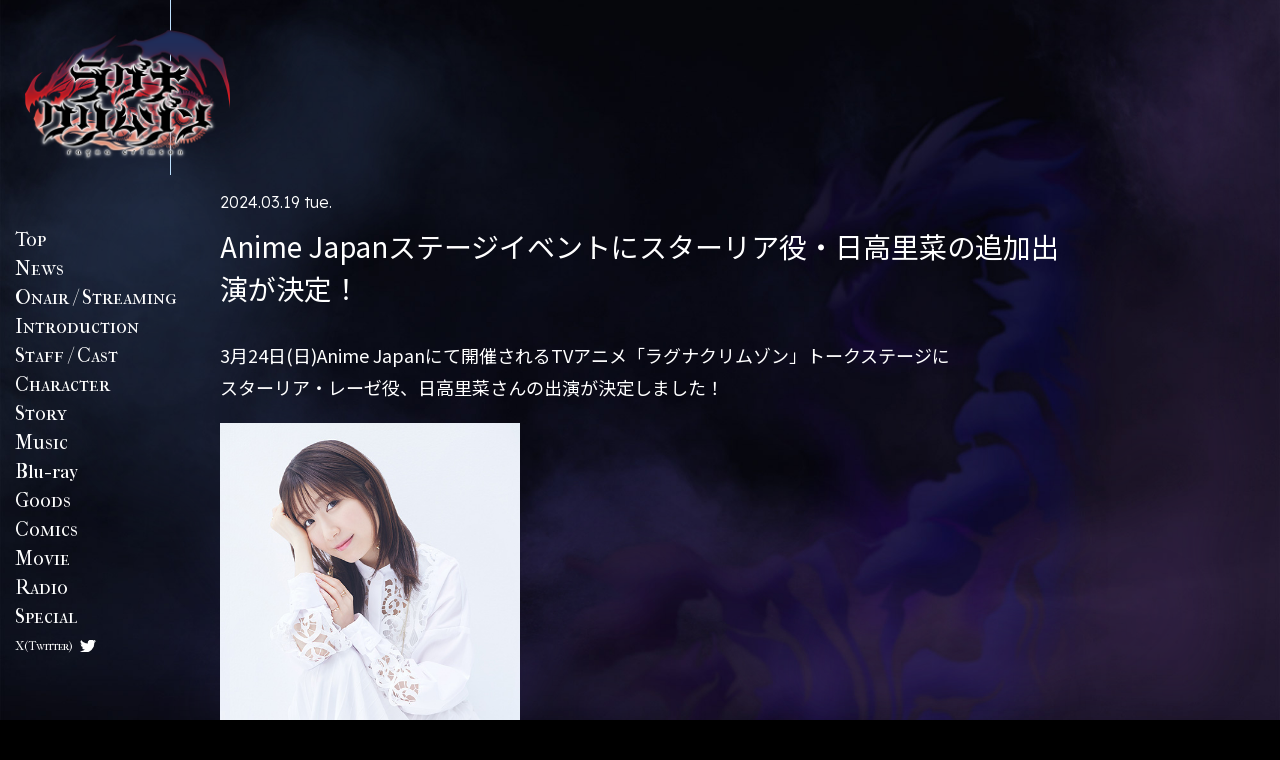

--- FILE ---
content_type: text/html; charset=UTF-8
request_url: https://ragna-crimson.com/news/20240319.html
body_size: 2074
content:
<!doctype html>
<html lang="ja">
<head prefix="og: http://ogp.me/ns# fb: http://ogp.me/ns/fb# website: http://ogp.me/ns/website#">
<!-- Google tag (gtag.js) -->
<script async src="https://www.googletagmanager.com/gtag/js?id=G-ZX3YLQB7YR"></script>
<script>
  window.dataLayer = window.dataLayer || [];
  function gtag(){dataLayer.push(arguments);}
  gtag('js', new Date());

  gtag('config', 'G-ZX3YLQB7YR');
</script>
<meta charset="UTF-8">
<title>Anime Japanステージイベントにスターリア役・日高里菜の追加出演が決定！｜NEWS｜TVアニメ「ラグナクリムゾン」公式サイト</title>
<meta name="apple-mobile-web-app-title" content="ラグナクリムゾン">
<meta name="description" content="TVアニメ「ラグナクリムゾン」2023年9月30日(土) TOKYO MX、MBS、BS11にて放送開始！">
<meta name="twitter:card" content="summary_large_image">
<meta name="viewport" content="width=device-width,initial-scale=1">
<meta property="og:title" content="ラグナクリムゾン">
<meta property="og:description" content="TVアニメ「ラグナクリムゾン」2023年9月30日(土) TOKYO MX、MBS、BS11にて放送開始！">
<meta property="og:url" content="https://ragna-crimson.com/news/20240319.html">
<meta property="og:type" content="article">
<meta property="og:image" content="https://ragna-crimson.com/ogimage.png">
<meta property="og:site_name" content="Anime Japanステージイベントにスターリア役・日高里菜の追加出演が決定！｜NEWS｜TVアニメ「ラグナクリムゾン」公式サイト">
<link rel="apple-touch-icon" href="../apple-touch-icon.png">
<link rel="icon" type="image/vnd.microsoft.icon" href="../favicon.ico">
<link href="../assets/css/style.min.css?20240319120007" rel="stylesheet" media="all">
</head>
<body id="news" class="preload">
<div id="wrapper">
	<header>
	<div class="header_inner">
		<h1><a href="../"><img src="../assets/images/common/logo.png" alt="ラグナクリムゾン"></a></h1>
		<div class="btn-nav"><span></span></div>
		<nav>
			<div class="nav_inner">
				<ul class="menu">
					<li><a href="../">Top</a></li>
					<li><a href="../news/">News</a></li>
					<li><a href="../onair/">Onair / Streaming</a></li>
					<li><a href="../#introduction">Introduction</a></li>
					<li><a href="../#staffcast">Staff / Cast</a></li>
					<li><a href="../character/">Character</a></li>
					<li><a href="../story/">Story</a></li>
					<li><a href="../music/">Music</a></li>
					<li><a href="../blu-ray/">B<span>lu-ray</span></a></li>
					<li><a href="../goods/">Goods</a></li>
					<li><a href="../comics/">Comics</a></li>
					<li><a href="../movie/">Movie</a></li>
					<li><a href="../radio/">Radio</a></li>
					<li><a href="../special/">Special</a></li>
					<li><a href="https://twitter.com/ragnacrimson_PR" target="_blank" class="twitter">X(Twitter)</a></li>
				</ul>
			</div>
		</nav>
	</div>
</header>
	<div id="contents">
		<main>
			<div class="line blue fade"></div>
			<div class="inner fade">
				<article>
					<div class="title">
						<time>2024.03.19 tue.</time>
						<h2>Anime Japanステージイベントにスターリア役・日高里菜の追加出演が決定！</h2>
					</div>
					<div class="detail">
						<p class="mb20">
							3月24日(日)Anime Japanにて開催されるTVアニメ「ラグナクリムゾン」トークステージに<br class="pc">スターリア・レーゼ役、日高里菜さんの出演が決定しました！
						</p>
						<div class="mb30"><img src="../assets/images/news/cast_hidaka.jpg" width="300" alt=""></div>
						<h3>■イベント概要</h3>
						<p class="mb20">
							<strong>アニメ「ラグナクリムゾン」最終話直前キャストトーク</strong><br>
							日程：2024年3月24日(日) 14:30～15:05　※優先入場整理券応募受付中！<br>
							登壇：小林千晃（ラグナ役）、村瀬歩(クリムゾン役)、上田麗奈(アルテマティア 役)、ファイルーズあい(スライム 役)、日高里菜（スターリア・レーゼ役）<br>
							詳細はこちら：<a href="https://king-cr.jp/animejapan/" target="_blank">https://king-cr.jp/animejapan/</a>
						</p>
					</div>
				</article>
				<div class="pager">
					<a href="../news/" class="back">Back</a>
				</div>
			</div>
			<div class="line pink fade"></div>
		</main>
		<footer>
	<ul class="banner">
		<li><a href="https://magazine.jp.square-enix.com/joker/series/ragna/" target="_blank"><img src="../assets/images/common/bnr_comics.jpg" alt="原作漫画　試し読みはこちら！"></a></li>
	</ul>
	<ul class="share">
		<li>Share</li>
		<li><a href="https://twitter.com/share?text=Anime+Japan%E3%82%B9%E3%83%86%E3%83%BC%E3%82%B8%E3%82%A4%E3%83%99%E3%83%B3%E3%83%88%E3%81%AB%E3%82%B9%E3%82%BF%E3%83%BC%E3%83%AA%E3%82%A2%E5%BD%B9%E3%83%BB%E6%97%A5%E9%AB%98%E9%87%8C%E8%8F%9C%E3%81%AE%E8%BF%BD%E5%8A%A0%E5%87%BA%E6%BC%94%E3%81%8C%E6%B1%BA%E5%AE%9A%EF%BC%81%EF%BD%9CNEWS%EF%BD%9CTV%E3%82%A2%E3%83%8B%E3%83%A1%E3%80%8C%E3%83%A9%E3%82%B0%E3%83%8A%E3%82%AF%E3%83%AA%E3%83%A0%E3%82%BE%E3%83%B3%E3%80%8D%E5%85%AC%E5%BC%8F%E3%82%B5%E3%82%A4%E3%83%88&url=https%3A%2F%2Fragna-crimson.com%2Fnews%2F20240319.html" onclick="window.open(this.href, 'twwindow', 'width=550, height=450, menubar=no, toolbar=no, scrollbars=yes'); return false;"><img src="../assets/images/common/ico_twitter.svg" alt="Twitter"></a></li>
		<li><a href="https://www.facebook.com/sharer/sharer.php?u=https%3A%2F%2Fragna-crimson.com%2Fnews%2F20240319.html" onclick="window.open(this.href, 'fbwindow', 'width=550, height=450, menubar=no, toolbar=no, scrollbars=yes'); return false;"><img src="../assets/images/common/ico_facebook.svg" alt="facebook"></a></li>
		<li><a href="http://line.me/R/msg/text/?https%3A%2F%2Fragna-crimson.com%2Fnews%2F20240319.html%20Anime+Japan%E3%82%B9%E3%83%86%E3%83%BC%E3%82%B8%E3%82%A4%E3%83%99%E3%83%B3%E3%83%88%E3%81%AB%E3%82%B9%E3%82%BF%E3%83%BC%E3%83%AA%E3%82%A2%E5%BD%B9%E3%83%BB%E6%97%A5%E9%AB%98%E9%87%8C%E8%8F%9C%E3%81%AE%E8%BF%BD%E5%8A%A0%E5%87%BA%E6%BC%94%E3%81%8C%E6%B1%BA%E5%AE%9A%EF%BC%81%EF%BD%9CNEWS%EF%BD%9CTV%E3%82%A2%E3%83%8B%E3%83%A1%E3%80%8C%E3%83%A9%E3%82%B0%E3%83%8A%E3%82%AF%E3%83%AA%E3%83%A0%E3%82%BE%E3%83%B3%E3%80%8D%E5%85%AC%E5%BC%8F%E3%82%B5%E3%82%A4%E3%83%88" onclick="window.open(this.href, 'linewindow', 'width=550, height=450, menubar=no, toolbar=no, scrollbars=yes'); return false;"><img src="../assets/images/common/ico_line.svg" alt="LINE"></a></li>
	</ul>
	<div class="copy">©小林大樹／SQUARE ENIX・「ラグナクリムゾン」製作委員会</div>
</footer>
	</div>
</div>
<div class="bg">
	<img src="../assets/images/common/bg_smoke_01.png" alt="" class="smoke smoke1">
	<img src="../assets/images/common/bg_smoke_02.png" alt="" class="smoke smoke2">
</div>
<script src="https://ajax.googleapis.com/ajax/libs/jquery/3.6.0/jquery.min.js"></script>
<script src="../assets/js/script.js?20230810180004"></script>
</body>
</html>

--- FILE ---
content_type: text/css
request_url: https://ragna-crimson.com/assets/css/style.min.css?20240319120007
body_size: 12838
content:
@import"https://fonts.googleapis.com/css2?family=Noto+Sans+JP:wght@400;700&display=swap";@import"https://fonts.googleapis.com/css2?family=Noto+Serif+JP:wght@400;700&display=swap";@import"https://fonts.googleapis.com/css2?family=IM+Fell+French+Canon+SC&display=swap";@import"https://fonts.googleapis.com/css2?family=Lexend:wght@300;400;700&display=swap";@import"https://fonts.googleapis.com/css2?family=EB+Garamond&display=swap";@import"https://fonts.googleapis.com/css2?family=Playfair+Display:wght@500&display=swap";*{margin:0;padding:0;-webkit-box-sizing:border-box;box-sizing:border-box}html{width:100%;height:100%;font-size:62.5%}body{width:100%;height:100%;font-family:"ヒラギノ角ゴ ProN W3","Hiragino Kaku Gothic Pro","Noto Sans JP","游ゴシック Medium",YuGothicM,YuGothic,"Helvetica Neue",メイリオ,Meiryo,sans-serif;font-size:1.4rem;color:#fff;line-height:1.6;background:#000;-webkit-text-size-adjust:100%}@media screen and (max-width: 600px){body{font-size:1.2rem}}body:before{content:"";width:100%;height:100%;background:url(../images/common/bg.jpg) no-repeat center/cover;top:0;left:0;position:fixed;z-index:-2}@media screen and (max-width: 1000px){body:before{background:url(../images/common/bg.jpg) no-repeat bottom right 30%/cover}}@media screen and (max-width: 600px){body:before{background:url(../images/common/bg_sp.jpg) no-repeat bottom center/cover}}h1,h2,h3,h4,h5,h6,p,ul,li,dl,dt,dd,ol,figure{font-weight:normal;margin:0;padding:0;list-style:none}img{max-width:100%;height:auto;line-height:0;vertical-align:middle;border:0}.black{color:#000}.white{color:#fff}.gray{color:#808181}.red{color:#bf1111}.blue{color:#bee1ff}.pink{color:#ffcbd9}.normal{font-weight:normal}.bold,strong{font-weight:700}.strike{text-decoration:line-through}.underline{text-decoration:underline}a{color:#fff;text-decoration:none;word-break:break-all;-webkit-transition:all .3s ease;transition:all .3s ease}a:hover{color:#fff}@media screen and (max-width: 600px){br.pc{display:none}}br.tb{display:none}@media screen and (max-width: 1000px){br.tb{display:inline-block}}br.sp{display:none}@media screen and (max-width: 600px){br.sp{display:inline-block}}.indent{text-indent:-1em;padding-left:1em;display:inline-block}.indent2{text-indent:-2em;padding-left:2em;display:inline-block}.indent3{text-indent:-3em;padding-left:3em;display:inline-block}.indent4{text-indent:-4em;padding-left:4em;display:inline-block}.indent5{text-indent:-5em;padding-left:5em;display:inline-block}.mt5{margin-top:5px}.mt10{margin-top:10px}.mt20{margin-top:20px}.mt30{margin-top:30px}.mt40{margin-top:40px}.mt50{margin-top:50px}.mb5{margin-bottom:5px}.mb10{margin-bottom:10px}.mb20{margin-bottom:20px}.mb30{margin-bottom:30px}.mb40{margin-bottom:40px}.mb50{margin-bottom:50px}.pt5{padding-top:5px}.pt10{padding-top:10px}.pt20{padding-top:20px}.pt30{padding-top:30px}.pt40{padding-top:40px}.pt50{padding-top:50px}.pb5{padding-bottom:5px}.pb10{padding-bottom:10px}.pb20{padding-bottom:20px}.pb30{padding-bottom:30px}.pb40{padding-bottom:40px}.pb50{padding-bottom:50px}#wrapper{position:relative;display:-webkit-box;display:-webkit-flex;display:-ms-flexbox;display:flex}header{top:0;left:0;position:relative;z-index:100}@media screen and (max-width: 1000px){header{position:fixed}}header .header_inner{width:230px;height:100vh;display:-webkit-box;display:-webkit-flex;display:-ms-flexbox;display:flex;-webkit-box-orient:vertical;-webkit-box-direction:normal;-webkit-flex-flow:column;-ms-flex-flow:column;flex-flow:column;top:0;left:0;position:-webkit-sticky;position:sticky}@media screen and (max-width: 1000px){header .header_inner{width:auto;height:auto;display:block;position:static}}header .header_inner .btn-nav{display:none}@media screen and (max-width: 1000px){header .header_inner .btn-nav{width:60px;height:60px;display:block;top:0;right:0;position:fixed;z-index:101;cursor:pointer}header .header_inner .btn-nav span{width:40px;top:50%;left:10px;display:block;position:relative}header .header_inner .btn-nav span::before,header .header_inner .btn-nav span::after{content:"";width:100%;height:1px;top:0;left:0;margin:auto;-webkit-transition:all .3s ease;transition:all .3s ease;display:block;position:absolute}header .header_inner .btn-nav span::before{background:#bee1ff;margin-top:-6px}header .header_inner .btn-nav span::after{background:#ffcbd9;margin-top:3px}header .header_inner .btn-nav span.close::before,header .header_inner .btn-nav span.close::after{margin-top:-0.5px}header .header_inner .btn-nav span.close::before{-webkit-transform:rotate(25deg);transform:rotate(25deg)}header .header_inner .btn-nav span.close::after{-webkit-transform:rotate(-25deg);transform:rotate(-25deg)}}header .header_inner h1{margin-bottom:auto;padding:30px 0 0 25px}@media screen and (max-width: 1000px){header .header_inner h1{width:25%;margin:auto;padding:0;top:2%;left:0;right:0;position:fixed;-webkit-transition:all .5s ease;transition:all .5s ease}}@media screen and (max-width: 600px){header .header_inner h1{width:36%}}header .header_inner nav{height:100%;display:-webkit-box;display:-webkit-flex;display:-ms-flexbox;display:flex;-webkit-box-align:center;-webkit-align-items:center;-ms-flex-align:center;align-items:center;padding:30px 0}@media screen and (max-width: 1000px){header .header_inner nav{width:100%;padding:80px 9%;display:block;top:0;left:0;position:fixed;visibility:hidden;opacity:0;-webkit-transition:opacity .35s,visibility .35s;transition:opacity .35s,visibility .35s;overflow:auto;-webkit-overflow-scrolling:touch;z-index:100}header .header_inner nav::before{content:"";width:100%;height:100%;background:url(../images/common/bg.jpg) no-repeat bottom right 30%/cover;top:0;left:0;right:0;margin:auto;position:fixed;display:block;z-index:-1}}@media screen and (max-width: 600px){header .header_inner nav::before{background:url(../images/common/bg_sp.jpg) no-repeat bottom center/cover}}header .header_inner nav ul.menu{width:210px}@media screen and (max-width: 1000px){header .header_inner nav ul.menu{width:auto}}header .header_inner nav ul.menu li{margin-bottom:3px}header .header_inner nav ul.menu li:last-child{margin-bottom:0}@media screen and (max-width: 1000px){header .header_inner nav ul.menu li{margin-bottom:15px}}header .header_inner nav ul.menu li a{font-size:2rem;font-family:"IM Fell French Canon SC",serif;line-height:1;padding:3px 20px 3px 15px;display:block;position:relative}header .header_inner nav ul.menu li a span{font-family:"Playfair Display",serif;font-size:1.7rem}header .header_inner nav ul.menu li a::before{content:"";width:0;height:100%;background:#fff;display:block;top:0;left:0;position:absolute;z-index:-1;-webkit-transition:all .3s ease;transition:all .3s ease}header .header_inner nav ul.menu li a:hover{color:#000}header .header_inner nav ul.menu li a:hover::before{width:100%}@media screen and (max-width: 1000px){header .header_inner nav ul.menu li a:hover{color:#fff}header .header_inner nav ul.menu li a:hover::before{display:none}}header .header_inner nav ul.menu li a.twitter{font-size:1.2rem;display:inline-block}@media screen and (max-width: 1000px){header .header_inner nav ul.menu li a.twitter{font-size:1.4rem}}header .header_inner nav ul.menu li a.twitter::after{content:"";width:16px;height:12px;-webkit-mask:url(../images/common/ico_twitter.svg) no-repeat center/cover;mask:url(../images/common/ico_twitter.svg) no-repeat center/cover;background:#fff;display:inline-block;top:2px;left:7px;position:relative;-webkit-transition:all .3s ease;transition:all .3s ease}header .header_inner nav ul.menu li a.twitter:hover::after{background:#000}@media screen and (max-width: 1000px){header .header_inner nav ul.menu li a.twitter:hover::after{background:#fff}}@media screen and (max-width: 1000px){header .header_inner nav ul.menu li a{font-size:2.6rem}header .header_inner nav ul.menu li a span{font-size:2.3rem}}header .header_inner nav.open{opacity:1;visibility:visible}header .header_inner nav.open ul.menu li{-webkit-animation-name:fadeIn;animation-name:fadeIn;-webkit-animation-duration:.3s;animation-duration:.3s;-webkit-animation-fill-mode:both;animation-fill-mode:both}header .header_inner nav.open ul.menu li:nth-child(1){-webkit-animation-delay:.1s;animation-delay:.1s}header .header_inner nav.open ul.menu li:nth-child(2){-webkit-animation-delay:.2s;animation-delay:.2s}header .header_inner nav.open ul.menu li:nth-child(3){-webkit-animation-delay:.3s;animation-delay:.3s}header .header_inner nav.open ul.menu li:nth-child(4){-webkit-animation-delay:.4s;animation-delay:.4s}header .header_inner nav.open ul.menu li:nth-child(5){-webkit-animation-delay:.5s;animation-delay:.5s}header .header_inner nav.open ul.menu li:nth-child(6){-webkit-animation-delay:.6s;animation-delay:.6s}header .header_inner nav.open ul.menu li:nth-child(7){-webkit-animation-delay:.7s;animation-delay:.7s}header .header_inner nav.open ul.menu li:nth-child(8){-webkit-animation-delay:.8s;animation-delay:.8s}header .header_inner nav.open ul.menu li:nth-child(9){-webkit-animation-delay:.9s;animation-delay:.9s}header .header_inner nav.open ul.menu li:nth-child(10){-webkit-animation-delay:1s;animation-delay:1s}header .header_inner nav.open ul.menu li:nth-child(11){-webkit-animation-delay:1.1s;animation-delay:1.1s}header .header_inner nav.open ul.menu li:nth-child(12){-webkit-animation-delay:1.2s;animation-delay:1.2s}header .header_inner nav.open ul.menu li:nth-child(13){-webkit-animation-delay:1.3s;animation-delay:1.3s}header .header_inner nav.open ul.menu li:nth-child(14){-webkit-animation-delay:1.4s;animation-delay:1.4s}header .header_inner nav.open ul.menu li:nth-child(15){-webkit-animation-delay:1.5s;animation-delay:1.5s}@-webkit-keyframes fadeIn{0%{opacity:0;-webkit-transform:translateX(10%);transform:translateX(10%)}100%{opacity:1;-webkit-transform:translateX(0%);transform:translateX(0%)}}@keyframes fadeIn{0%{opacity:0;-webkit-transform:translateX(10%);transform:translateX(10%)}100%{opacity:1;-webkit-transform:translateX(0%);transform:translateX(0%)}}#contents{width:100%;margin-left:-230px}@media screen and (max-width: 1000px){#contents{margin-left:0}}#contents main{padding:190px 0 0 0}@media screen and (max-width: 1000px){#contents main{padding:160px 0 0 0}}#contents .inner{width:100%;max-width:960px;margin:auto}#contents h2{font-family:"IM Fell French Canon SC",serif;font-size:6.4rem;line-height:1;margin-bottom:45px}#contents h2 span{font-family:"Playfair Display",serif;font-size:5.4rem}@media screen and (max-width: 1000px){#contents h2{font-size:5rem}#contents h2 span{font-size:4rem}}@media screen and (max-width: 600px){#contents h2{font-size:4rem}#contents h2 span{font-size:3rem}}footer{text-align:center;padding:160px 0 30px 0}@media screen and (max-width: 1000px){footer{padding:120px 25px 30px 25px}}@media screen and (max-width: 600px){footer{padding:120px 20px 25px 20px}}footer a:hover{opacity:.8}footer .banner{margin-bottom:140px;display:-webkit-box;display:-webkit-flex;display:-ms-flexbox;display:flex;-webkit-box-pack:center;-webkit-justify-content:center;-ms-flex-pack:center;justify-content:center}footer .banner li{max-width:300px;margin:0 15px}@media screen and (max-width: 1000px){footer .banner{margin-bottom:80px}footer .banner li{max-width:300px;margin:0 5px}}@media screen and (max-width: 600px){footer .banner{width:78%;margin:0 auto 80px auto;display:block}footer .banner li{max-width:100%;margin:0 0 20px 0}footer .banner li:last-child{margin:0}}footer .share{margin-bottom:35px;display:-webkit-box;display:-webkit-flex;display:-ms-flexbox;display:flex;-webkit-box-pack:center;-webkit-justify-content:center;-ms-flex-pack:center;justify-content:center}@media screen and (max-width: 1000px){footer .share{margin-bottom:25px}}footer .share li{font-size:1.4rem;font-family:"IM Fell French Canon SC",serif;padding:0 15px}footer .share li img{width:20px}footer .copy{font-size:1.2rem}@media screen and (max-width: 600px){footer .copy{font-size:1.1rem}}.bg{width:100%;height:100%;overflow:hidden;top:0;left:0;position:fixed;z-index:-1}.bg .smoke{position:fixed}.bg .smoke.smoke1{height:100%;bottom:0;left:0;-webkit-animation:smoke1 12s infinite linear;animation:smoke1 12s infinite linear;-webkit-transform-origin:bottom left;transform-origin:bottom left}@-webkit-keyframes smoke1{0%{bottom:-300px;-webkit-filter:blur(16px);filter:blur(16px);-webkit-transform:scale(0.6, 1);transform:scale(0.6, 1);opacity:0}50%{-webkit-transform:rotateY(40deg);transform:rotateY(40deg);-webkit-transform:scale(1.2, 1.4);transform:scale(1.2, 1.4);opacity:.5}100%{bottom:0;-webkit-filter:blur(20px);filter:blur(20px);-webkit-transform:scaleY(1.3, 1.5);transform:scaleY(1.3, 1.5);opacity:0}}@keyframes smoke1{0%{bottom:-300px;-webkit-filter:blur(16px);filter:blur(16px);-webkit-transform:scale(0.6, 1);transform:scale(0.6, 1);opacity:0}50%{-webkit-transform:rotateY(40deg);transform:rotateY(40deg);-webkit-transform:scale(1.2, 1.4);transform:scale(1.2, 1.4);opacity:.5}100%{bottom:0;-webkit-filter:blur(20px);filter:blur(20px);-webkit-transform:scaleY(1.3, 1.5);transform:scaleY(1.3, 1.5);opacity:0}}.bg .smoke.smoke2{height:100%;top:0;right:0;-webkit-animation:smoke2 10s infinite linear;animation:smoke2 10s infinite linear;-webkit-transform-origin:bottom right;transform-origin:bottom right}@media screen and (max-width: 1000px){.bg .smoke.smoke2{display:none}}@-webkit-keyframes smoke2{0%{bottom:-300px;-webkit-filter:blur(16px);filter:blur(16px);-webkit-transform:scale(0.6, 1.2);transform:scale(0.6, 1.2);opacity:0}60%{-webkit-transform:rotateY(20deg);transform:rotateY(20deg);opacity:.3}100%{bottom:0;-webkit-filter:blur(20px);filter:blur(20px);-webkit-transform:scaleY(1.5, 1.8);transform:scaleY(1.5, 1.8);opacity:0}}@keyframes smoke2{0%{bottom:-300px;-webkit-filter:blur(16px);filter:blur(16px);-webkit-transform:scale(0.6, 1.2);transform:scale(0.6, 1.2);opacity:0}60%{-webkit-transform:rotateY(20deg);transform:rotateY(20deg);opacity:.3}100%{bottom:0;-webkit-filter:blur(20px);filter:blur(20px);-webkit-transform:scaleY(1.5, 1.8);transform:scaleY(1.5, 1.8);opacity:0}}.fade{opacity:0;-webkit-transition:all .8s ease;transition:all .8s ease}.fade.fadein{opacity:1}.blur{-webkit-filter:blur(5px);filter:blur(5px);opacity:0;-webkit-transition:all 1s ease;transition:all 1s ease}.blur.fadein{-webkit-filter:blur(0);filter:blur(0);opacity:1}.preload *{-webkit-transition:none !important;transition:none !important}.mfp-bg{opacity:.85 !important}button.mfp-close{width:70px !important;height:40px;padding:0 !important;display:block;top:25px !important;right:25px !important;opacity:1;cursor:pointer !important;overflow:hidden;text-indent:100%;white-space:nowrap;position:fixed;-webkit-transition:all .3s ease;transition:all .3s ease}@media screen and (max-width: 600px){button.mfp-close{width:50px !important;height:30px;top:15px !important;right:15px !important}}button.mfp-close:before,button.mfp-close:after{content:"";width:100%;height:1px;margin-top:-0.5px;top:50%;left:0;-webkit-transition:.3s;transition:.3s;position:absolute}button.mfp-close:before{background:#bee1ff;-webkit-transform:rotate(30deg);transform:rotate(30deg)}button.mfp-close:after{background:#ffcbd9;-webkit-transform:rotate(-30deg);transform:rotate(-30deg)}.mfp-container{padding:0 40px !important}@media screen and (max-width: 600px){.mfp-container{padding:0 20px !important}}.mfp-fade.mfp-bg{opacity:0;-webkit-transition:all .15s ease-out;transition:all .15s ease-out}.mfp-fade.mfp-bg.mfp-ready{opacity:.7}.mfp-fade.mfp-bg.mfp-removing{opacity:0}.mfp-fade.mfp-wrap .mfp-content{opacity:0;-webkit-transition:all .5s ease-out;transition:all .5s ease-out}.mfp-fade.mfp-wrap.mfp-ready .mfp-content{opacity:1}.mfp-fade.mfp-wrap.mfp-removing .mfp-content{opacity:0}#loading{width:100%;height:100%;background:#000;top:0;left:0;position:fixed;display:-webkit-box;display:-webkit-flex;display:-ms-flexbox;display:flex;-webkit-box-align:center;-webkit-align-items:center;-ms-flex-align:center;align-items:center;-webkit-box-pack:center;-webkit-justify-content:center;-ms-flex-pack:center;justify-content:center;z-index:1000;overflow:hidden}#loading .logo{max-width:320px;position:relative;z-index:2}@media screen and (max-width: 600px){#loading .logo{max-width:50%}}#loading .line{width:200%;height:200%;position:absolute;-webkit-transform:rotate(135deg);transform:rotate(135deg);overflow:hidden}@media screen and (max-width: 1000px){#loading .line{-webkit-transform:rotate(120deg);transform:rotate(120deg)}}#loading .line::before,#loading .line::after{content:"";width:0;height:1px;top:50%;position:absolute;-webkit-transition:all .5s ease;transition:all .5s ease}#loading .line::before{right:0;background:#bee1ff}#loading .line::after{left:0;background:#ffcbd9}#loading .line.fadein::before,#loading .line.fadein::after{width:50%}@media screen and (max-width: 1000px){#index header .header_inner h1{width:57%}#index header .header_inner h1.scroll{width:18%}}@media screen and (max-width: 600px){#index header .header_inner h1.scroll{width:36%}}@media screen and (max-width: 600px){#index h2{margin-bottom:30px}}#index #main{position:relative}@media screen and (max-width: 1000px){#index #main{margin-top:34%;position:static}}#index #main .main_sp{position:relative}#index #main .thumb{width:100px;top:20px;right:calc(50% - 420px);position:absolute;z-index:1}@media screen and (max-width: 1400px){#index #main .thumb{width:80px;right:20%}}@media screen and (max-width: 1000px){#index #main .thumb{width:15%;top:3%;right:0}}@media screen and (max-width: 600px){#index #main .thumb{width:18%}}#index #main .thumb .slick-slide{width:100% !important;border:2px solid #808181;line-height:0;margin-bottom:7px;float:none;cursor:pointer;position:relative}#index #main .thumb .slick-slide::before{content:"";width:100%;height:100%;background:rgba(0,0,0,.4);position:absolute;z-index:1}#index #main .thumb .slick-slide.slick-current{border:2px solid #fff}#index #main .thumb .slick-slide.slick-current::before{background:none}@media screen and (max-width: 1000px){#index #main .thumb .slick-slide{border-right:none}#index #main .thumb .slick-slide.slick-current{border-right:none}}#index #main .mainimg{width:880px;margin:auto}@media screen and (max-width: 1400px){#index #main .mainimg{width:62%}}@media screen and (max-width: 1000px){#index #main .mainimg{width:92%}}#index #main .onair{width:83px;height:617px;background:url(../images/top/txt_nowonair.png) no-repeat center/cover;text-indent:100%;white-space:nowrap;overflow:hidden;top:20px;right:calc(50% - 540px);position:absolute;z-index:1}@media screen and (max-width: 1400px){#index #main .onair{width:6%;height:0;top:1.5%;padding-top:44.638%;right:12%}}@media screen and (max-width: 1000px){#index #main .onair{width:90%;background:url(../images/top/txt_nowonair_sp.png) no-repeat center/cover;padding-top:21.859%;top:91%;right:5%;position:absolute}}#index #main .banner{width:300px;top:660px;right:0;position:absolute;z-index:1}@media screen and (max-width: 1400px){#index #main .banner{width:21%;top:54%}}@media screen and (max-width: 1000px){#index #main .banner{width:80%;margin:11% auto 0 auto;position:static}}#index #main .banner ul li{margin-bottom:10px}#index #main .banner ul li:last-child{margin-bottom:0}#index #main .banner ul li a:hover{opacity:.8}#index #news{padding:120px 0}@media screen and (max-width: 1000px){#index #news{padding:80px 40px}}@media screen and (max-width: 600px){#index #news{padding:80px 25px}}#index #news .inner{padding:0 60px;position:relative}@media screen and (max-width: 1000px){#index #news .inner{padding:0 40px}}@media screen and (max-width: 600px){#index #news .inner{padding:0 25px}}#index #news .inner .btn-link{width:100%;max-width:320px;font-family:"IM Fell French Canon SC",serif;font-size:2rem;color:#fff;line-height:1;text-align:center;border:1px solid #fff;margin:auto;padding:15px;display:block}@media screen and (max-width: 600px){#index #news .inner .btn-link{max-width:200px;font-size:1.6rem;padding:10px}}#index #news .inner .btn-link span{padding-right:35px;display:inline-block;position:relative}#index #news .inner .btn-link span::before,#index #news .inner .btn-link span::after{content:"";height:1px;background:#fff;position:absolute;-webkit-transition:all .3s ease;transition:all .3s ease}#index #news .inner .btn-link span::before{width:20px;top:50%}#index #news .inner .btn-link span::after{width:7px;top:calc(50% - 2.5px);right:-20px;-webkit-transform:rotate(45deg);transform:rotate(45deg)}#index #news .inner .btn-link span::before,#index #news .inner .btn-link span::after{right:0}@media screen and (max-width: 600px){#index #news .inner .btn-link span::before{width:15px}#index #news .inner .btn-link span::after{width:5px;top:calc(50% - 1.5px)}}#index #news .inner .btn-link:hover{color:#000;background:#fff}#index #news .inner .btn-link:hover span::before,#index #news .inner .btn-link:hover span::after{background:#000;right:-5px}@media screen and (max-width: 1000px){#index #news .inner .btn-link:hover{color:#fff;background:none}#index #news .inner .btn-link:hover span::before,#index #news .inner .btn-link:hover span::after{background:#fff;right:0}}#index #news .inner .line{width:1px;height:0;position:absolute}#index #news .inner .line.blue{background:#bee1ff;top:0;left:0}#index #news .inner .line.pink{background:#ffcbd9;top:calc(100% - 175px);right:0}@media screen and (max-width: 1000px){#index #news .inner .line.pink{top:calc(100% - 125px)}}#index #news .inner .line.fadein{height:175px}@media screen and (max-width: 1000px){#index #news .inner .line.fadein{height:125px}}#index #movie{overflow:hidden}#index #movie .slick-slide{margin:0 10px}@media screen and (max-width: 600px){#index #movie .slick-slide{margin:0 5px}}#index #movie a{display:block;position:relative}#index #movie a:before{content:"";width:100%;height:100%;background:#000;top:0;left:0;position:absolute;opacity:0;-webkit-transition:all .3s ease;transition:all .3s ease}#index #movie a .play{width:135px;font-family:"IM Fell French Canon SC",serif;font-size:2rem;color:#000;top:50%;left:50%;background:url(../images/common/ico_play.svg) no-repeat center right 35px,#fff;margin:-22px 0 0 -67.5px;padding:7px 0 7px 35px;position:absolute;opacity:0;z-index:5;-webkit-transform:scale(0.9);transform:scale(0.9);-webkit-transition:all .3s ease;transition:all .3s ease}@media screen and (max-width: 1000px){#index #movie a .play{width:90px;font-size:1.6rem;color:#fff;background:url(../images/common/ico_play_w.svg) no-repeat center right 18px/12px,rgba(0,0,0,.25);border:1px solid #fff;-webkit-transform:scale(1);transform:scale(1);margin:-19px 0 0 -45px;padding:5px 0 5px 20px;opacity:1}}#index #movie a:hover:before{opacity:.3}@media screen and (max-width: 1000px){#index #movie a:hover:before{opacity:0}}#index #movie a:hover .play{opacity:1;-webkit-transform:scale(1);transform:scale(1)}#index #introduction{padding:120px 0 180px 0;position:relative}@media screen and (max-width: 1000px){#index #introduction{padding:140px 40px 0 40px}}@media screen and (max-width: 600px){#index #introduction{padding:140px 25px 10px 25px}}#index #introduction .inner .text{padding-right:200px;position:relative}@media screen and (max-width: 1000px){#index #introduction .inner .text{padding-right:20%}}@media(max-width: 730px){#index #introduction .inner .text{padding-right:18%}}@media(max-width: 480px){#index #introduction .inner .text{padding-right:12%}}#index #introduction .inner .text p{font-size:1.8rem;line-height:2.8;margin-bottom:50px}#index #introduction .inner .text p:last-of-type{margin-bottom:0}@media screen and (max-width: 1000px){#index #introduction .inner .text p{font-size:1.6rem;line-height:2;margin-bottom:30px}}@media screen and (max-width: 600px){#index #introduction .inner .text p{font-size:1.5rem}}#index #introduction .inner .text .catch{width:155px;height:819px;background:url(../images/story/txt_introduction2.png) no-repeat center/contain;text-indent:100%;white-space:nowrap;overflow:hidden;top:0;right:0;position:absolute}@media screen and (max-width: 1000px){#index #introduction .inner .text .catch{width:10%;height:0;padding-top:52.838%}}@media(max-width: 730px){#index #introduction .inner .text .catch{width:15%;padding-top:79.258%;right:-20px}}@media(max-width: 480px){#index #introduction .inner .text .catch{width:8%;background:url(../images/story/txt_introduction2_sp.png) no-repeat center/contain;padding-top:143.578%;right:-12px}}@media(max-width: 375px){#index #introduction .inner .text .catch{width:10%;padding-top:179.473%;right:-20px}}#index #introduction .line{width:1px;height:0;position:absolute}#index #introduction .line.blue{background:#bee1ff;top:40px;right:0;-webkit-transform-origin:top left;transform-origin:top left;-webkit-transform:rotate(45deg);transform:rotate(45deg)}@media screen and (max-width: 1000px){#index #introduction .line.blue{top:80px}}@media screen and (max-width: 600px){#index #introduction .line.blue{top:120px}}#index #introduction .line.pink{background:#ffcbd9;bottom:190px;left:175px;-webkit-transform-origin:bottom right;transform-origin:bottom right;-webkit-transform:rotate(-135deg);transform:rotate(-135deg)}@media screen and (max-width: 1000px){#index #introduction .line.pink{bottom:0;left:110px}}@media screen and (max-width: 600px){#index #introduction .line.pink{left:70px}}#index #introduction .line.fadein{height:250px}@media screen and (max-width: 1000px){#index #introduction .line.fadein{height:160px}}@media screen and (max-width: 600px){#index #introduction .line.fadein{height:100px}}#index #staffcast{padding:120px 0 0 0}@media screen and (max-width: 1000px){#index #staffcast{padding:140px 40px 0 40px}}@media screen and (max-width: 600px){#index #staffcast{padding:140px 25px 0 25px}}#index #staffcast .inner{display:-webkit-box;display:-webkit-flex;display:-ms-flexbox;display:flex}@media screen and (max-width: 1000px){#index #staffcast .inner{display:block}}#index #staffcast .inner ul{margin-bottom:30px;display:-webkit-box;display:-webkit-flex;display:-ms-flexbox;display:flex;-webkit-flex-wrap:wrap;-ms-flex-wrap:wrap;flex-wrap:wrap}@media screen and (max-width: 600px){#index #staffcast .inner ul{margin-bottom:20px}}#index #staffcast .inner ul li{margin-bottom:25px}@media screen and (max-width: 600px){#index #staffcast .inner ul li{margin-bottom:20px}}#index #staffcast .inner ul li .name{font-size:2rem;line-height:1.3}@media screen and (max-width: 1000px){#index #staffcast .inner ul li .name{font-size:1.6rem}}#index #staffcast .inner ul li .name small{font-size:1.2rem}#index #staffcast .inner .staff{width:560px}@media screen and (max-width: 1000px){#index #staffcast .inner .staff{width:100%;margin-bottom:60px}}#index #staffcast .inner .staff ul li:nth-child(even){width:40%}#index #staffcast .inner .staff ul li:first-child{width:100%}#index #staffcast .inner .staff ul .part{color:#bee1ff}@media screen and (max-width: 1000px){#index #staffcast .inner .staff ul li{width:50%}#index #staffcast .inner .staff ul li:nth-child(even){width:50%}}#index #staffcast .inner .cast{width:calc(100% - 560px)}@media screen and (max-width: 1000px){#index #staffcast .inner .cast{width:100%}}#index #staffcast .inner .cast ul li{width:50%}#index #staffcast .inner .cast ul li .part{color:#ffcbd9}#index #staffcast .inner .line{width:0;height:1px}#index #staffcast .inner .line.blue{background:#bee1ff}#index #staffcast .inner .line.pink{background:#ffcbd9}#index #staffcast .inner .line.fadein{width:160px}@media screen and (max-width: 600px){#index #staffcast .inner .line.fadein{width:100px}}#news main{max-width:960px;margin:auto;padding:190px 60px 0 60px;position:relative}@media screen and (max-width: 1000px){#news main{padding:160px 40px 0 40px}}@media screen and (max-width: 1000px){#news main{padding:160px 25px 0 25px}}#news main .line{width:1px;height:0;position:absolute}#news main .line.blue{background:#bee1ff;top:0;left:10px}@media screen and (max-width: 1000px){#news main .line.blue{top:160px;left:25px}}#news main .line.pink{background:#ffcbd9;top:calc(100% - 175px);right:10px}@media screen and (max-width: 1000px){#news main .line.pink{top:calc(100% - 125px);right:25px}}#news main .line.fadein{height:175px}@media screen and (max-width: 1000px){#news main .line.fadein{height:125px}}@media screen and (max-width: 1000px){#news .inner{padding:0 40px}}@media screen and (max-width: 600px){#news .inner{padding:0 25px}}#news .inner .list ul li{margin-bottom:40px;padding-right:60px}#news .inner .list ul li:last-child{margin-bottom:70px}@media screen and (max-width: 1000px){#news .inner .list ul li{padding-right:50px}#news .inner .list ul li:last-child{margin-bottom:50px}}@media screen and (max-width: 600px){#news .inner .list ul li{margin-bottom:30px;padding-right:40px}#news .inner .list ul li:last-child{margin-bottom:40px}}#news .inner .list ul li time{font-family:"Lexend",sans-serif;font-size:1.3rem;font-weight:300;margin-bottom:10px;display:block}@media screen and (max-width: 600px){#news .inner .list ul li time{font-size:1.2rem}}#news .inner .list ul li a{font-size:1.8rem;display:block;position:relative}@media screen and (max-width: 1000px){#news .inner .list ul li a{font-size:1.6rem}}@media screen and (max-width: 600px){#news .inner .list ul li a{font-size:1.4rem}}#news .inner .list ul li a::before,#news .inner .list ul li a::after{content:"";height:1px;background:#fff;position:absolute;-webkit-transition:all .3s ease;transition:all .3s ease}#news .inner .list ul li a::before{width:20px;top:50%}#news .inner .list ul li a::after{width:7px;top:calc(50% - 2.5px);right:-20px;-webkit-transform:rotate(45deg);transform:rotate(45deg)}#news .inner .list ul li a::before,#news .inner .list ul li a::after{right:-50px}@media screen and (max-width: 1000px){#news .inner .list ul li a::before,#news .inner .list ul li a::after{right:-40px}}#news .inner .list ul li a:hover{color:#000;background:#fff}#news .inner .list ul li a:hover::before,#news .inner .list ul li a:hover::after{right:-60px}@media screen and (max-width: 1000px){#news .inner .list ul li a:hover{color:#fff;background:none}#news .inner .list ul li a:hover::before,#news .inner .list ul li a:hover::after{right:-40px}}#news .inner article{margin-bottom:70px}@media screen and (max-width: 1000px){#news .inner article{margin-bottom:50px}}#news .inner article .title{margin-bottom:30px}@media screen and (max-width: 600px){#news .inner article .title{margin-bottom:20px}}#news .inner article .title time{font-family:"Lexend",sans-serif;font-size:1.6rem;font-weight:300;margin-bottom:10px;display:block}@media screen and (max-width: 1000px){#news .inner article .title time{font-size:1.4rem}}@media screen and (max-width: 600px){#news .inner article .title time{font-size:1.2rem}}#news .inner article .title h2{font-family:"ヒラギノ角ゴ ProN W3","Hiragino Kaku Gothic Pro","Noto Sans JP","游ゴシック Medium",YuGothicM,YuGothic,"Helvetica Neue",メイリオ,Meiryo,sans-serif;font-size:2.8rem;line-height:1.5;margin-bottom:0}@media screen and (max-width: 1000px){#news .inner article .title h2{font-size:2.4rem}}@media screen and (max-width: 600px){#news .inner article .title h2{font-size:2rem}}#news .inner article .detail h3{font-size:1.8rem;font-weight:700;color:#bee1ff;margin-bottom:5px}@media screen and (max-width: 1000px){#news .inner article .detail h3{font-size:1.4rem}}#news .inner article .detail p{font-size:1.8rem;line-height:1.8}@media screen and (max-width: 1000px){#news .inner article .detail p{font-size:1.4rem}}#news .inner article .detail a{text-decoration:underline}#news .inner article .detail a:hover{text-decoration:none}#news .inner article .detail .movie{height:0;padding:0 0 56.25% 0;overflow:hidden;position:relative}#news .inner article .detail .movie iframe{width:100%;height:100%;top:0;left:0;position:absolute}#news .inner article .detail .box{display:-webkit-box;display:-webkit-flex;display:-ms-flexbox;display:flex;-webkit-box-align:center;-webkit-align-items:center;-ms-flex-align:center;align-items:center}@media screen and (max-width: 600px){#news .inner article .detail .box{display:block}}#news .inner article .detail .box .image{width:25%;position:relative}@media screen and (max-width: 1400px){#news .inner article .detail .box .image{width:30%}}@media screen and (max-width: 600px){#news .inner article .detail .box .image{width:60%}}#news .inner article .detail .box .image::before{content:"";width:100%;height:100%;background:url(../images/common/dummy.png);position:absolute}#news .inner article .detail .box .text{width:75%;padding:0 0 0 40px}@media screen and (max-width: 1400px){#news .inner article .detail .box .text{width:70%}}@media screen and (max-width: 1000px){#news .inner article .detail .box .text{padding:0 0 0 30px}}@media screen and (max-width: 600px){#news .inner article .detail .box .text{width:100%;padding:10px 0 0 0}}#news .inner article .detail .box.chara .image{width:35%}@media screen and (max-width: 1000px){#news .inner article .detail .box.chara .image{width:45%}}@media screen and (max-width: 600px){#news .inner article .detail .box.chara .image{width:100%}}#news .inner article .detail .box.chara .text{width:65%}@media screen and (max-width: 1000px){#news .inner article .detail .box.chara .text{width:55%;padding:0 0 0 20px}}@media screen and (max-width: 600px){#news .inner article .detail .box.chara .text{width:100%;padding:15px 0 0 0}}#news .inner article .detail .story-list{margin-bottom:30px;display:-webkit-box;display:-webkit-flex;display:-ms-flexbox;display:flex;-webkit-flex-wrap:wrap;-ms-flex-wrap:wrap;flex-wrap:wrap}#news .inner article .detail .story-list li{width:25%}@media screen and (max-width: 600px){#news .inner article .detail .story-list li{width:50%}}#news .inner article .detail .img-list{width:calc(100% + 20px);margin:0 0 30px -10px;display:-webkit-box;display:-webkit-flex;display:-ms-flexbox;display:flex}@media screen and (max-width: 1000px){#news .inner article .detail .img-list{width:calc(100% + 10px);margin:0 0 30px -5px}}@media screen and (max-width: 600px){#news .inner article .detail .img-list{display:block}}#news .inner article .detail .img-list li{width:calc(50% - 20px);margin:0 10px}@media screen and (max-width: 1000px){#news .inner article .detail .img-list li{width:calc(50% - 10px);margin:0 5px}}@media screen and (max-width: 600px){#news .inner article .detail .img-list li{width:100%;margin:0 0 10px 0}#news .inner article .detail .img-list li:last-child{margin:0}}#news .inner article .detail .img-list2{width:calc(100% + 20px);margin:0 0 0 -10px;display:-webkit-box;display:-webkit-flex;display:-ms-flexbox;display:flex;-webkit-flex-wrap:wrap;-ms-flex-wrap:wrap;flex-wrap:wrap}@media screen and (max-width: 1000px){#news .inner article .detail .img-list2{width:calc(100% + 10px);margin:0 0 0 -5px}}#news .inner article .detail .img-list2 li{width:calc(20% - 20px);text-align:center;margin:0 10px 20px 10px}@media screen and (max-width: 1000px){#news .inner article .detail .img-list2 li{width:calc(33.333% - 10px);margin:0 5px 20px 5px}}@media screen and (max-width: 600px){#news .inner article .detail .img-list2 li{width:calc(50% - 10px)}}#news .inner .pager{display:-webkit-box;display:-webkit-flex;display:-ms-flexbox;display:flex;-webkit-box-align:center;-webkit-align-items:center;-ms-flex-align:center;align-items:center;-webkit-box-pack:justify;-webkit-justify-content:space-between;-ms-flex-pack:justify;justify-content:space-between}#news .inner .pager a{font-size:2.4rem;font-family:"IM Fell French Canon SC",serif}@media screen and (max-width: 600px){#news .inner .pager a{font-size:1.8rem}}#news .inner .pager a.back,#news .inner .pager a.next{position:relative}#news .inner .pager a.back::before,#news .inner .pager a.back::after,#news .inner .pager a.next::before,#news .inner .pager a.next::after{content:"";height:1px;background:#fff;position:absolute;-webkit-transition:all .3s ease;transition:all .3s ease}#news .inner .pager a.back::before,#news .inner .pager a.next::before{width:20px;top:50%}#news .inner .pager a.back::after,#news .inner .pager a.next::after{width:7px;top:calc(50% - 2.5px);right:-20px;-webkit-transform:rotate(45deg);transform:rotate(45deg)}@media screen and (max-width: 600px){#news .inner .pager a.back::before,#news .inner .pager a.next::before{width:15px}#news .inner .pager a.back::after,#news .inner .pager a.next::after{width:5px;top:calc(50% - 1.5px)}}#news .inner .pager a.back{padding-left:30px}#news .inner .pager a.back::before,#news .inner .pager a.back::after{left:0}#news .inner .pager a.back::after{-webkit-transform:rotate(135deg);transform:rotate(135deg)}#news .inner .pager a.back:hover::before,#news .inner .pager a.back:hover::after{left:-10px}@media screen and (max-width: 600px){#news .inner .pager a.back{padding-left:25px}}#news .inner .pager a.next{padding-right:30px}#news .inner .pager a.next::before,#news .inner .pager a.next::after{right:0}#news .inner .pager a.next:hover::before,#news .inner .pager a.next:hover::after{right:-10px}@media screen and (max-width: 600px){#news .inner .pager a.next{padding-right:25px}}#news .inner .pager a.current,#news .inner .pager a.nolink{color:#808181}#news .inner .pager a.current::before,#news .inner .pager a.current::after,#news .inner .pager a.nolink::before,#news .inner .pager a.nolink::after{background:#808181}#news .inner .pager a.nolink{pointer-events:none}#news .inner .pager .number a{font-size:1.8rem;font-family:"EB Garamond","ヒラギノ明朝 ProN W3","Hiragino Mincho ProN","Noto Serif JP","游明朝","Yu Mincho","游明朝体","YuMincho",sans-serif;margin:0 15px}@media screen and (max-width: 600px){#news .inner .pager .number a{font-size:1.6rem;margin:0 5px}}#news .inner .pager .number a:hover{color:#808181}#onair main{max-width:960px;margin:auto;padding:190px 60px 0 60px;position:relative}@media screen and (max-width: 1000px){#onair main{padding:160px 40px 0 40px}}@media screen and (max-width: 1000px){#onair main{padding:160px 25px 0 25px}}#onair main .line{width:1px;height:0;position:absolute}#onair main .line.blue{background:#bee1ff;top:0;left:10px}@media screen and (max-width: 1000px){#onair main .line.blue{top:160px;left:25px}}#onair main .line.pink{background:#ffcbd9;top:calc(100% - 175px);right:10px}@media screen and (max-width: 1000px){#onair main .line.pink{top:calc(100% - 125px);right:25px}}#onair main .line.fadein{height:175px}@media screen and (max-width: 1000px){#onair main .line.fadein{height:125px}}@media screen and (max-width: 1000px){#onair .inner{padding:0 40px}}@media screen and (max-width: 600px){#onair .inner{padding:0 25px}}#onair .inner article{margin-bottom:80px}@media screen and (max-width: 600px){#onair .inner article{margin-bottom:50px}}#onair .inner article:last-child{margin-bottom:0}#onair .inner article h3{font-family:"IM Fell French Canon SC",serif;font-size:3.2rem;color:#bee1ff;line-height:1;margin-bottom:40px;display:-webkit-box;display:-webkit-flex;display:-ms-flexbox;display:flex;-webkit-box-align:center;-webkit-align-items:center;-ms-flex-align:center;align-items:center}#onair .inner article h3::before,#onair .inner article h3::after{content:"";height:1px;background:#bee1ff;-webkit-box-flex:1;-webkit-flex-grow:1;-ms-flex-positive:1;flex-grow:1}#onair .inner article h3::before{margin-right:20px}#onair .inner article h3::after{margin-left:20px}@media screen and (max-width: 600px){#onair .inner article h3{font-size:2.2rem;margin-bottom:30px}#onair .inner article h3::before{margin-right:10px}#onair .inner article h3::after{margin-left:10px}}#onair .inner article dl{margin-bottom:40px;display:-webkit-box;display:-webkit-flex;display:-ms-flexbox;display:flex}#onair .inner article dl:last-of-type{margin-bottom:50px}@media screen and (max-width: 1000px){#onair .inner article dl{display:block}}@media screen and (max-width: 600px){#onair .inner article dl{margin-bottom:30px}#onair .inner article dl:last-of-type{margin-bottom:30px}}#onair .inner article dl dt{width:280px;font-family:"EB Garamond","ヒラギノ明朝 ProN W3","Hiragino Mincho ProN","Noto Serif JP","游明朝","Yu Mincho","游明朝体","YuMincho",sans-serif;font-size:3.2rem;line-height:1.3}#onair .inner article dl dt.jp{font-family:"ヒラギノ明朝 ProN W3","Hiragino Mincho ProN","Noto Serif JP","游明朝","Yu Mincho","游明朝体","YuMincho",sans-serif;font-size:2.8rem}#onair .inner article dl dt small{font-size:2rem;display:inline-block}@media screen and (max-width: 1000px){#onair .inner article dl dt{width:100%;font-size:2.4rem}#onair .inner article dl dt.jp{font-size:2rem}#onair .inner article dl dt br.pc{display:none}#onair .inner article dl dt small{font-size:1.6rem}}#onair .inner article dl dd{width:calc(100% - 280px);font-size:1.8rem;padding-top:10px}#onair .inner article dl dd small{font-size:1.2rem}@media screen and (max-width: 1000px){#onair .inner article dl dd{width:100%;font-size:1.6rem;padding-top:10px}}#onair .inner article .notes{font-size:1.4rem}@media screen and (max-width: 1000px){#onair .inner article .notes{font-size:1.2rem}}#onair .inner article .comingsoon{font-family:"EB Garamond","ヒラギノ明朝 ProN W3","Hiragino Mincho ProN","Noto Serif JP","游明朝","Yu Mincho","游明朝体","YuMincho",sans-serif;font-size:3.2rem;text-align:center}@media screen and (max-width: 1000px){#onair .inner article .comingsoon{font-size:2.4rem}}#onair .inner article.streaming h3{color:#ffcbd9}#onair .inner article.streaming h3::before,#onair .inner article.streaming h3::after{background:#ffcbd9}#onair .inner article.streaming .box{margin-bottom:60px}@media screen and (max-width: 600px){#onair .inner article.streaming .box{margin-bottom:40px}}#onair .inner article.streaming .box p{font-size:1.8rem;text-align:center;line-height:1;margin-bottom:-5px}@media screen and (max-width: 1000px){#onair .inner article.streaming .box p{margin-bottom:5px}}@media screen and (max-width: 600px){#onair .inner article.streaming .box p{font-size:1.6rem;line-height:1.3;margin-bottom:0}}#onair .inner article.streaming .box .site{width:calc(100% + 25px);margin-left:-12.5px;display:-webkit-box;display:-webkit-flex;display:-ms-flexbox;display:flex;-webkit-flex-wrap:wrap;-ms-flex-wrap:wrap;flex-wrap:wrap}@media screen and (max-width: 1000px){#onair .inner article.streaming .box .site{width:calc(100% + 10px);margin-left:-5px}}#onair .inner article.streaming .box .site a{width:100%;max-width:320px;font-family:"IM Fell French Canon SC",serif;font-size:2rem;color:#fff;line-height:1;text-align:center;border:1px solid #fff;margin:auto;padding:15px;display:block;width:calc(33.333% - 25px);font-family:"ヒラギノ明朝 ProN W3","Hiragino Mincho ProN","Noto Serif JP","游明朝","Yu Mincho","游明朝体","YuMincho",sans-serif;font-size:1.8rem;margin:25px 12.5px 0 12.5px;padding:15px 5px;display:-webkit-box;display:-webkit-flex;display:-ms-flexbox;display:flex;-webkit-box-align:center;-webkit-align-items:center;-ms-flex-align:center;align-items:center;-webkit-box-pack:center;-webkit-justify-content:center;-ms-flex-pack:center;justify-content:center}@media screen and (max-width: 600px){#onair .inner article.streaming .box .site a{max-width:200px;font-size:1.6rem;padding:10px}}#onair .inner article.streaming .box .site a span{padding-right:35px;display:inline-block;position:relative}#onair .inner article.streaming .box .site a span::before,#onair .inner article.streaming .box .site a span::after{content:"";height:1px;background:#fff;position:absolute;-webkit-transition:all .3s ease;transition:all .3s ease}#onair .inner article.streaming .box .site a span::before{width:20px;top:50%}#onair .inner article.streaming .box .site a span::after{width:7px;top:calc(50% - 2.5px);right:-20px;-webkit-transform:rotate(45deg);transform:rotate(45deg)}#onair .inner article.streaming .box .site a span::before,#onair .inner article.streaming .box .site a span::after{right:0}@media screen and (max-width: 600px){#onair .inner article.streaming .box .site a span::before{width:15px}#onair .inner article.streaming .box .site a span::after{width:5px;top:calc(50% - 1.5px)}}#onair .inner article.streaming .box .site a:hover{color:#000;background:#fff}#onair .inner article.streaming .box .site a:hover span::before,#onair .inner article.streaming .box .site a:hover span::after{background:#000;right:-5px}@media screen and (max-width: 1000px){#onair .inner article.streaming .box .site a:hover{color:#fff;background:none}#onair .inner article.streaming .box .site a:hover span::before,#onair .inner article.streaming .box .site a:hover span::after{background:#fff;right:0}}@media screen and (max-width: 1000px){#onair .inner article.streaming .box .site a{width:calc(50% - 10px);font-size:1.6rem;margin:15px 5px 0 5px}}@media screen and (max-width: 600px){#onair .inner article.streaming .box .site a{font-size:1.2rem;padding:10px 5px}}#onair .inner article.streaming .box .site a span{padding-right:30px}@media screen and (max-width: 600px){#onair .inner article.streaming .box .site a span{padding-right:25px}}#onair .inner article.streaming .box .site a.nolink{pointer-events:none}#onair .inner article.streaming .box .site a.nolink span{padding-right:0}#onair .inner article.streaming .box .site a.nolink span::before,#onair .inner article.streaming .box .site a.nolink span::after{display:none}#onair .inner article.streaming .box .site.long{width:100%;margin:0;-webkit-box-pack:center;-webkit-justify-content:center;-ms-flex-pack:center;justify-content:center}#onair .inner article.streaming .box .site.long a{width:350px;max-width:100%;margin:25px 0 0 0}@media screen and (max-width: 1000px){#onair .inner article.streaming .box .site.long a{margin:15px 0 0 0}}@media screen and (max-width: 600px){#onair .inner article.streaming .box .site.long a{width:78%}}#character main{position:relative;overflow:hidden}@media screen and (max-width: 1000px){#character main{padding:160px 40px 120px 40px}}@media screen and (max-width: 600px){#character main{padding:160px 25px 80px 25px}}#character main .line{width:1px;height:0;position:absolute}#character main .line.blue{background:#bee1ff;top:40px;right:0;-webkit-transform-origin:top left;transform-origin:top left;-webkit-transform:rotate(45deg);transform:rotate(45deg)}@media screen and (max-width: 1000px){#character main .line.blue{top:80px}}@media screen and (max-width: 600px){#character main .line.blue{top:60px;right:30px}}#character main .line.pink{background:#ffcbd9;bottom:190px;left:175px;-webkit-transform-origin:bottom right;transform-origin:bottom right;-webkit-transform:rotate(-135deg);transform:rotate(-135deg)}@media screen and (max-width: 1000px){#character main .line.pink{bottom:110px;left:110px}}@media screen and (max-width: 600px){#character main .line.pink{bottom:70px;left:70px}}#character main .line.fadein{height:250px}@media screen and (max-width: 1000px){#character main .line.fadein{height:160px}}@media screen and (max-width: 600px){#character main .line.fadein{height:100px}}@media screen and (max-width: 1000px){#character main{padding:160px 0 120px 0}}@media screen and (max-width: 600px){#character main{padding:160px 0 80px 0}}@media screen and (max-width: 1000px){#character .inner h2{padding:0 40px}}@media screen and (max-width: 600px){#character .inner h2{padding:0 25px}}#character .inner .thumb{max-width:665px;margin:0 auto 30px auto}@media screen and (max-width: 600px){#character .inner .thumb{padding:0 5px}}#character .inner .thumb .slick-track{display:-webkit-box;display:-webkit-flex;display:-ms-flexbox;display:flex;-webkit-flex-wrap:wrap;-ms-flex-wrap:wrap;flex-wrap:wrap;-webkit-box-pack:center;-webkit-justify-content:center;-ms-flex-pack:center;justify-content:center}@media screen and (max-width: 600px){#character .inner .thumb .slick-track{-webkit-flex-wrap:nowrap;-ms-flex-wrap:nowrap;flex-wrap:nowrap}}#character .inner .thumb .slick-track .slick-slide{width:80px !important;height:80px;line-height:1;margin:0 7.5px 15px 7.5px;cursor:pointer;-webkit-transition:all .3s ease;transition:all .3s ease;position:relative}#character .inner .thumb .slick-track .slick-slide:hover{background:#3f3258}#character .inner .thumb .slick-track .slick-slide.slick-current{pointer-events:none}#character .inner .thumb .slick-track .slick-slide.slick-current::before{content:"";width:100%;height:100%;background:url(../images/character/thumb_active.png) no-repeat center/100%;position:absolute;z-index:1}@media screen and (max-width: 600px){#character .inner .thumb .slick-track .slick-slide{width:auto !important;height:auto;margin:0 5px}}#character .inner .main ul li{width:100%;display:-webkit-box !important;display:-webkit-flex !important;display:-ms-flexbox !important;display:flex !important}@media screen and (max-width: 1000px){#character .inner .main ul li{display:block !important}}#character .inner .main ul li .image{width:470px;padding:0 75px 0 40px}#character .inner .main ul li .image img{-webkit-transition:all .5s ease;transition:all .5s ease;-webkit-transform:translate(20px, 0);transform:translate(20px, 0)}@media screen and (max-width: 1000px){#character .inner .main ul li .image img{-webkit-transform:translate(0, 30px);transform:translate(0, 30px)}}@media screen and (max-width: 1000px){#character .inner .main ul li .image{width:100%;text-align:center;background:none;margin:0 auto 30px auto;padding:0}#character .inner .main ul li .image img{width:60%;margin:auto}}@media screen and (max-width: 600px){#character .inner .main ul li .image img{width:80%}}#character .inner .main ul li .detail{width:calc(100% - 470px);padding:80px 0 0 0}@media screen and (max-width: 1000px){#character .inner .main ul li .detail{width:100%;padding:0 40px}}@media screen and (max-width: 600px){#character .inner .main ul li .detail{padding:0 25px}}#character .inner .main ul li .detail h3{font-family:"ヒラギノ明朝 ProN W3","Hiragino Mincho ProN","Noto Serif JP","游明朝","Yu Mincho","游明朝体","YuMincho",sans-serif;font-size:6rem;font-weight:900;line-height:1;margin-bottom:30px}@media screen and (max-width: 1000px){#character .inner .main ul li .detail h3{font-size:5rem}}@media screen and (max-width: 600px){#character .inner .main ul li .detail h3{font-size:4rem}}#character .inner .main ul li .detail .text{font-size:1.8rem;line-height:1.8;margin-bottom:30px}@media screen and (max-width: 1000px){#character .inner .main ul li .detail .text{font-size:1.4rem}}#character .inner .main ul li .detail .cv{font-size:1.6rem;line-height:1;margin-bottom:50px;display:-webkit-box;display:-webkit-flex;display:-ms-flexbox;display:flex}#character .inner .main ul li .detail .cv span:first-child{font-family:"Lexend",sans-serif;font-size:1.2rem;font-weight:300;border-top:1px solid #bee1ff;border-bottom:1px solid #ffcbd9;margin-right:8px;padding:2px 4px;display:inline-block}@media screen and (max-width: 1000px){#character .inner .main ul li .detail .cv{font-size:1.8rem;margin-bottom:60px}}@media screen and (max-width: 600px){#character .inner .main ul li .detail .cv{font-size:1.6rem;margin-bottom:40px}}@media screen and (max-width: 1000px){#character .inner .main ul li .detail .face img{width:70%;margin:auto}}@media screen and (max-width: 600px){#character .inner .main ul li .detail .face img{width:100%}}#character .inner .main ul li.img_l .image{width:530px}@media screen and (max-width: 1000px){#character .inner .main ul li.img_l .image{width:100%}#character .inner .main ul li.img_l .image img{width:80%;margin:auto}}@media screen and (max-width: 600px){#character .inner .main ul li.img_l .image img{width:100%}}#character .inner .main ul li.img_l .detail{width:calc(100% - 530px)}@media screen and (max-width: 1000px){#character .inner .main ul li.img_l .detail{width:100%}}#character .inner .main .slick-current .image img{-webkit-transform:translate(0);transform:translate(0)}@media screen and (max-width: 1000px){#story .inner{padding:0 40px}}@media screen and (max-width: 600px){#story .inner{padding:0 25px}}#story .inner .tab{margin-bottom:50px}@media screen and (max-width: 1000px){#story .inner .tab{margin-bottom:40px}}@media screen and (max-width: 600px){#story .inner .tab{margin-bottom:30px}}#story .inner .tab ul{width:100%;border-top:1px solid #fff;border-left:1px solid #fff;display:-webkit-box;display:-webkit-flex;display:-ms-flexbox;display:flex;-webkit-box-pack:center;-webkit-justify-content:center;-ms-flex-pack:center;justify-content:center;-webkit-flex-wrap:wrap;-ms-flex-wrap:wrap;flex-wrap:wrap}@media screen and (max-width: 600px){#story .inner .tab ul{width:calc(100% + 5px);margin-left:-2.5px}}#story .inner .tab ul li{width:20%;text-align:center;border-bottom:1px solid #fff;border-right:1px solid #fff}#story .inner .tab ul li a{font-family:"ヒラギノ明朝 ProN W3","Hiragino Mincho ProN","Noto Serif JP","游明朝","Yu Mincho","游明朝体","YuMincho",sans-serif;font-size:1.8rem;line-height:1.3;padding:10px 20px;display:block}@media screen and (max-width: 1000px){#story .inner .tab ul li a{font-size:1.5rem;padding:10px 5px}}@media screen and (max-width: 600px){#story .inner .tab ul li a{font-size:1.2rem;padding:5px}}#story .inner .tab ul li a:hover{background:#3f3258}#story .inner .tab ul li a.active{color:#000;background:#fff}@media screen and (max-width: 600px){#story .inner .tab ul li{width:33.333%}}@media screen and (max-width: 600px){#story .inner .tab ul li.story4,#story .inner .tab ul li.story5{width:50%}}#story .inner .tab ul li.intro{width:50%}#story .inner .tab-sub{margin-bottom:50px}@media screen and (max-width: 1000px){#story .inner .tab-sub{margin-bottom:40px}}@media screen and (max-width: 600px){#story .inner .tab-sub{margin-bottom:30px}}#story .inner .tab-sub ul{width:calc(100% + 10px);margin-left:-5px;display:-webkit-box;display:-webkit-flex;display:-ms-flexbox;display:flex;-webkit-box-pack:center;-webkit-justify-content:center;-ms-flex-pack:center;justify-content:center}@media screen and (max-width: 1000px){#story .inner .tab-sub ul{-webkit-flex-wrap:wrap;-ms-flex-wrap:wrap;flex-wrap:wrap}}@media screen and (max-width: 600px){#story .inner .tab-sub ul{width:calc(100% + 5px);margin-left:-2.5px}}#story .inner .tab-sub ul li{width:calc(8.333% - 10px);margin:0 5px}@media screen and (max-width: 1000px){#story .inner .tab-sub ul li{width:calc(16.666% - 10px);margin:0 5px 10px 5px}}@media screen and (max-width: 600px){#story .inner .tab-sub ul li{width:calc(16.666% - 5px);margin:0 2.5px 5px 2.5px}}#story .inner .tab-sub ul li a{font-family:"IM Fell French Canon SC",serif;font-size:2.8rem;line-height:1;text-align:center;padding:10px 5px;display:block}@media screen and (max-width: 1000px){#story .inner .tab-sub ul li a{font-size:2.4rem}}@media screen and (max-width: 600px){#story .inner .tab-sub ul li a{font-size:1.8rem}}#story .inner .tab-sub ul li a:hover{color:#808181}#story .inner .tab-sub ul li a.active{background:url(../images/common/btn_01.png) no-repeat top left,url(../images/common/btn_02.png) no-repeat top right,url(../images/common/btn_03.png) no-repeat bottom left,url(../images/common/btn_04.png) no-repeat bottom right;background-size:16px;pointer-events:none}@media screen and (max-width: 600px){#story .inner .tab-sub ul li a.active{background-size:10px}}#story .inner h3{font-family:"IM Fell French Canon SC",serif;font-size:3.2rem;color:#bee1ff;line-height:1;margin-bottom:40px;display:-webkit-box;display:-webkit-flex;display:-ms-flexbox;display:flex;-webkit-box-align:center;-webkit-align-items:center;-ms-flex-align:center;align-items:center}#story .inner h3::before,#story .inner h3::after{content:"";height:1px;background:#bee1ff;-webkit-box-flex:1;-webkit-flex-grow:1;-ms-flex-positive:1;flex-grow:1}#story .inner h3::before{margin-right:20px}#story .inner h3::after{margin-left:20px}@media screen and (max-width: 600px){#story .inner h3{font-size:2.2rem;margin-bottom:30px}#story .inner h3::before{margin-right:10px}#story .inner h3::after{margin-left:10px}}#story .inner h4{font-family:"ヒラギノ明朝 ProN W3","Hiragino Mincho ProN","Noto Serif JP","游明朝","Yu Mincho","游明朝体","YuMincho",sans-serif;font-size:4rem;font-weight:900;text-align:center;line-height:1.3;margin-bottom:50px}@media screen and (max-width: 1000px){#story .inner h4{font-size:3rem}}@media screen and (max-width: 600px){#story .inner h4{font-size:2rem;font-weight:normal;margin-bottom:35px}}#story .inner .slider{margin-bottom:10px}@media screen and (max-width: 1000px){#story .inner .slider{margin-bottom:5px}}#story .inner .thumb{margin-bottom:40px}@media screen and (max-width: 600px){#story .inner .thumb{margin-bottom:30px}}#story .inner .thumb .slick-track{width:calc(100% + 20px) !important;margin-left:-10px;-webkit-flex-wrap:wrap;-ms-flex-wrap:wrap;flex-wrap:wrap}@media screen and (max-width: 1000px){#story .inner .thumb .slick-track{width:calc(100% + 10px) !important;margin-left:-5px}}#story .inner .thumb .slick-track .slick-slide{width:calc(25% - 20px) !important;line-height:1;margin:20px 10px 0 10px;overflow:hidden;position:relative;cursor:pointer}@media screen and (max-width: 1000px){#story .inner .thumb .slick-track .slick-slide{width:calc(25% - 10px) !important;margin:10px 5px 0 5px}}#story .inner .thumb .slick-track .slick-slide:before{content:"";width:100%;height:100%;background:rgba(0,0,0,0);top:0;left:0;position:absolute;display:block;-webkit-transition:all .5s ease;transition:all .5s ease}#story .inner .thumb .slick-track .slick-slide:hover:before{background:#000;opacity:.3}#story .inner p{font-size:1.8rem;line-height:2}@media screen and (max-width: 600px){#story .inner p{font-size:1.4rem}}#story .inner .introduction h3{font-family:"ヒラギノ明朝 ProN W3","Hiragino Mincho ProN","Noto Serif JP","游明朝","Yu Mincho","游明朝体","YuMincho",sans-serif;font-size:3rem;color:#bee1ff;line-height:1;text-align:center;margin-bottom:40px;display:-webkit-box;display:-webkit-flex;display:-ms-flexbox;display:flex;-webkit-box-align:center;-webkit-align-items:center;-ms-flex-align:center;align-items:center}#story .inner .introduction h3::before,#story .inner .introduction h3::after{content:"";height:1px;background:#bee1ff;-webkit-box-flex:1;-webkit-flex-grow:1;-ms-flex-positive:1;flex-grow:1}#story .inner .introduction h3::before{margin-right:20px}#story .inner .introduction h3::after{margin-left:20px}@media screen and (max-width: 600px){#story .inner .introduction h3{font-size:2rem;margin-bottom:30px}#story .inner .introduction h3::before{margin-right:10px}#story .inner .introduction h3::after{margin-left:10px}}#story .inner .introduction h3.pink{color:#ffcbd9}#story .inner .introduction h3.pink::before,#story .inner .introduction h3.pink::after{background:#ffcbd9}#story .inner .introduction .text{padding-right:220px;position:relative}#story .inner .introduction .text p{font-size:1.8rem;line-height:2.8;margin-bottom:50px}#story .inner .introduction .text p:last-of-type{margin-bottom:0}@media screen and (max-width: 1000px){#story .inner .introduction .text p{font-size:1.6rem;line-height:2;margin-bottom:30px}}@media screen and (max-width: 600px){#story .inner .introduction .text p{font-size:1.5rem}}#story .inner .introduction .text .catch{text-indent:100%;white-space:nowrap;overflow:hidden;top:0;right:0;position:absolute}@media screen and (max-width: 1000px){#story .inner .introduction .text.introduction1{padding-right:15%}}@media(max-width: 730px){#story .inner .introduction .text.introduction1{padding-right:18%}}@media(max-width: 480px){#story .inner .introduction .text.introduction1{padding-right:12%}}#story .inner .introduction .text.introduction1 .catch{width:155px;height:837px;background:url(../images/story/txt_introduction1.png) no-repeat center/contain}@media screen and (max-width: 1000px){#story .inner .introduction .text.introduction1 .catch{width:10%;height:0;padding-top:54%}}@media(max-width: 730px){#story .inner .introduction .text.introduction1 .catch{width:15%;padding-top:81%;right:-20px}}@media(max-width: 480px){#story .inner .introduction .text.introduction1 .catch{background:url(../images/story/txt_introduction1_sp.png) no-repeat center/contain;padding-top:225%}}#story .inner .introduction .text.introduction2{padding-bottom:120px;position:relative}@media screen and (max-width: 1000px){#story .inner .introduction .text.introduction2{padding-bottom:0;padding-right:15%}}@media(max-width: 730px){#story .inner .introduction .text.introduction2{padding-right:18%}}@media(max-width: 480px){#story .inner .introduction .text.introduction2{padding-right:12%}}#story .inner .introduction .text.introduction2 .catch{width:155px;height:819px;background:url(../images/story/txt_introduction2.png) no-repeat center/contain}@media screen and (max-width: 1000px){#story .inner .introduction .text.introduction2 .catch{width:10%;height:0;padding-top:46.709%}}@media(max-width: 730px){#story .inner .introduction .text.introduction2 .catch{width:15%;padding-top:70.064%;right:-20px}}@media(max-width: 480px){#story .inner .introduction .text.introduction2 .catch{width:8%;background:url(../images/story/txt_introduction2_sp.png) no-repeat center/contain;padding-top:143.578%;right:-6px}}@media(max-width: 380px){#story .inner .introduction .text.introduction2 .catch{width:10%;padding-top:179.473%;right:-10px}}#music .inner{max-width:100%}#music .inner.list{max-width:960px}@media screen and (max-width: 1000px){#music .inner.list{padding:0 40px}}@media screen and (max-width: 600px){#music .inner.list{padding:0 25px}}#music .inner.list .box{margin-bottom:80px;display:-webkit-box;display:-webkit-flex;display:-ms-flexbox;display:flex;-webkit-box-align:center;-webkit-align-items:center;-ms-flex-align:center;align-items:center}#music .inner.list .box:last-child{margin-bottom:0}#music .inner.list .box .photo{width:520px}#music .inner.list .box .text{width:calc(100% - 520px);font-family:"EB Garamond","ヒラギノ明朝 ProN W3","Hiragino Mincho ProN","Noto Serif JP","游明朝","Yu Mincho","游明朝体","YuMincho",sans-serif;font-size:4.8rem;line-height:1;padding:0 0 0 55px}#music .inner.list .box .text h3{font-family:"IM Fell French Canon SC",serif;font-size:2.4rem;color:#bee1ff;margin-bottom:40px}#music .inner.list .box .text .title{font-size:4rem;margin-top:20px}#music .inner.list .box .text .title.small{font-size:3.4rem}#music .inner.list .box .text .btn-link{width:100%;max-width:320px;font-family:"IM Fell French Canon SC",serif;font-size:2rem;color:#fff;line-height:1;text-align:center;border:1px solid #fff;margin:auto;padding:15px;display:block;margin:50px 0 0 0}@media screen and (max-width: 600px){#music .inner.list .box .text .btn-link{max-width:200px;font-size:1.6rem;padding:10px}}#music .inner.list .box .text .btn-link span{padding-right:35px;display:inline-block;position:relative}#music .inner.list .box .text .btn-link span::before,#music .inner.list .box .text .btn-link span::after{content:"";height:1px;background:#fff;position:absolute;-webkit-transition:all .3s ease;transition:all .3s ease}#music .inner.list .box .text .btn-link span::before{width:20px;top:50%}#music .inner.list .box .text .btn-link span::after{width:7px;top:calc(50% - 2.5px);right:-20px;-webkit-transform:rotate(45deg);transform:rotate(45deg)}#music .inner.list .box .text .btn-link span::before,#music .inner.list .box .text .btn-link span::after{right:0}@media screen and (max-width: 600px){#music .inner.list .box .text .btn-link span::before{width:15px}#music .inner.list .box .text .btn-link span::after{width:5px;top:calc(50% - 1.5px)}}#music .inner.list .box .text .btn-link:hover{color:#000;background:#fff}#music .inner.list .box .text .btn-link:hover span::before,#music .inner.list .box .text .btn-link:hover span::after{background:#000;right:-5px}@media screen and (max-width: 1000px){#music .inner.list .box .text .btn-link:hover{color:#fff;background:none}#music .inner.list .box .text .btn-link:hover span::before,#music .inner.list .box .text .btn-link:hover span::after{background:#fff;right:0}}@media screen and (max-width: 1000px){#music .inner.list .box{display:block}#music .inner.list .box .photo{width:100%;margin:0 auto 30px auto}#music .inner.list .box .text{width:100%;text-align:center;padding:0 !important}#music .inner.list .box .text h3{margin-bottom:15px}#music .inner.list .box .text .title{margin-top:15px}#music .inner.list .box .text .btn-link{margin:30px auto 0 auto}}@media screen and (max-width: 600px){#music .inner.list .box .text{font-size:3.6rem}#music .inner.list .box .text .title{font-size:3.2rem}#music .inner.list .box .text .title.small{font-size:2.8rem}}#music .inner.list .box.ed{-webkit-box-orient:horizontal;-webkit-box-direction:reverse;-webkit-flex-direction:row-reverse;-ms-flex-direction:row-reverse;flex-direction:row-reverse}#music .inner.list .box.ed .photo{width:370px}#music .inner.list .box.ed .text{width:calc(100% - 370px);padding:0 55px 0 0}#music .inner.list .box.ed .text h3{color:#ffcbd9}@media screen and (max-width: 1000px){#music .inner.list .box.ed .photo{width:70%}#music .inner.list .box.ed .text{width:100%}}@media screen and (max-width: 600px){#music .inner.list .box.ed .photo{width:75%}}#music .inner.detail .music-detail{max-width:960px;margin:0 auto 40px auto}@media screen and (max-width: 1000px){#music .inner.detail .music-detail{padding:0 40px}}@media screen and (max-width: 600px){#music .inner.detail .music-detail{padding:0 25px}}#music .inner.detail .music-detail h3{font-family:"IM Fell French Canon SC",serif;font-size:3.2rem;color:#bee1ff;line-height:1;margin-bottom:40px;display:-webkit-box;display:-webkit-flex;display:-ms-flexbox;display:flex;-webkit-box-align:center;-webkit-align-items:center;-ms-flex-align:center;align-items:center}#music .inner.detail .music-detail h3::before,#music .inner.detail .music-detail h3::after{content:"";height:1px;background:#bee1ff;-webkit-box-flex:1;-webkit-flex-grow:1;-ms-flex-positive:1;flex-grow:1}#music .inner.detail .music-detail h3::before{margin-right:20px}#music .inner.detail .music-detail h3::after{margin-left:20px}@media screen and (max-width: 600px){#music .inner.detail .music-detail h3{font-size:2.2rem;margin-bottom:30px}#music .inner.detail .music-detail h3::before{margin-right:10px}#music .inner.detail .music-detail h3::after{margin-left:10px}}#music .inner.detail .music-detail .box{margin-bottom:40px;display:-webkit-box;display:-webkit-flex;display:-ms-flexbox;display:flex;-webkit-box-align:center;-webkit-align-items:center;-ms-flex-align:center;align-items:center}#music .inner.detail .music-detail .box .photo{width:calc(100% - 445px)}#music .inner.detail .music-detail .box .text{width:445px;font-family:"EB Garamond","ヒラギノ明朝 ProN W3","Hiragino Mincho ProN","Noto Serif JP","游明朝","Yu Mincho","游明朝体","YuMincho",sans-serif;font-size:4.8rem;line-height:1;padding:0 0 0 55px}#music .inner.detail .music-detail .box .text .title{font-size:4rem;margin-top:20px}#music .inner.detail .music-detail .box .text .title.small{font-size:3.4rem}@media screen and (max-width: 1000px){#music .inner.detail .music-detail .box{margin-bottom:30px;display:block}#music .inner.detail .music-detail .box .photo{width:100%;margin-bottom:25px}#music .inner.detail .music-detail .box .text{width:100%;padding:0}}@media screen and (max-width: 600px){#music .inner.detail .music-detail .box .text{font-size:3.6rem}#music .inner.detail .music-detail .box .text .title{font-size:3.2rem;margin-top:10px}#music .inner.detail .music-detail .box .text .title.small{font-size:2.8rem}}#music .inner.detail .music-detail .comment{display:-webkit-box;display:-webkit-flex;display:-ms-flexbox;display:flex}@media screen and (max-width: 1000px){#music .inner.detail .music-detail .comment{display:block}}#music .inner.detail .music-detail .comment h4{width:125px;font-family:"IM Fell French Canon SC",serif;font-size:2.4rem;color:#bee1ff;background:url(../images/common/bg_comment.svg) no-repeat top 3px right}@media screen and (max-width: 1000px){#music .inner.detail .music-detail .comment h4{width:100%;font-size:2rem;text-align:center;margin-bottom:20px;padding-bottom:5px;background:url(../images/common/bg_comment_sp.svg) no-repeat bottom center}}#music .inner.detail .music-detail .comment .text{width:calc(100% - 125px);padding:5px 0 0 25px}@media screen and (max-width: 1000px){#music .inner.detail .music-detail .comment .text{width:100%;padding:0}}#music .inner.detail .music-detail .comment .text .comment-box{margin-bottom:40px}#music .inner.detail .music-detail .comment .text .comment-box p{font-size:1.8rem;line-height:1.8}@media screen and (max-width: 1000px){#music .inner.detail .music-detail .comment .text .comment-box p{font-size:1.4rem}}#music .inner.detail .music-detail .comment .text .profile-box{border:1px solid #fff;border-top:rgba(0,0,0,0);padding:30px 40px;position:relative}#music .inner.detail .music-detail .comment .text .profile-box::before,#music .inner.detail .music-detail .comment .text .profile-box::after{content:"";height:1px;background:#fff;top:0;position:absolute}#music .inner.detail .music-detail .comment .text .profile-box::before{width:30px;left:0}#music .inner.detail .music-detail .comment .text .profile-box::after{width:calc(100% - 120px);right:0}#music .inner.detail .music-detail .comment .text .profile-box h5{font-family:"Lexend",sans-serif;font-size:1.4rem;font-weight:700;top:-10px;left:40px;position:absolute}#music .inner.detail .music-detail .comment .text .profile-box p{line-height:2.4}@media screen and (max-width: 1000px){#music .inner.detail .music-detail .comment .text .profile-box{margin:0 15px;padding:20px 25px}#music .inner.detail .music-detail .comment .text .profile-box::before{width:15px;left:0}#music .inner.detail .music-detail .comment .text .profile-box::after{width:calc(100% - 105px)}#music .inner.detail .music-detail .comment .text .profile-box h5{left:25px}}#music .inner.detail .music-detail.ed h3{color:#ffcbd9}#music .inner.detail .music-detail.ed h3::before,#music .inner.detail .music-detail.ed h3::after{background:#ffcbd9}#music .inner.detail .music-detail.ed .comment h4{color:#ffcbd9;background:url(../images/common/bg_comment_pink.svg) no-repeat top 3px right}@media screen and (max-width: 1000px){#music .inner.detail .music-detail.ed .comment h4{background:url(../images/common/bg_comment_pink_sp.svg) no-repeat bottom center}}#music .inner.detail .release{border-top:1px solid #808181;border-bottom:1px solid #808181;padding:35px 0}@media screen and (max-width: 1000px){#music .inner.detail .release{padding:30px 40px}}@media screen and (max-width: 600px){#music .inner.detail .release{padding:30px 25px}}#music .inner.detail .release .release_inner{max-width:960px;margin:auto;display:-webkit-box;display:-webkit-flex;display:-ms-flexbox;display:flex;-webkit-box-orient:horizontal;-webkit-box-direction:reverse;-webkit-flex-direction:row-reverse;-ms-flex-direction:row-reverse;flex-direction:row-reverse}@media screen and (max-width: 1000px){#music .inner.detail .release .release_inner{padding:0 10px;-webkit-box-align:center;-webkit-align-items:center;-ms-flex-align:center;align-items:center}}@media screen and (max-width: 600px){#music .inner.detail .release .release_inner{padding:0;display:block}}#music .inner.detail .release .release_inner .jacket{width:320px}@media screen and (max-width: 1000px){#music .inner.detail .release .release_inner .jacket{width:40%}}@media screen and (max-width: 600px){#music .inner.detail .release .release_inner .jacket{width:70%;margin:0 auto 30px auto}}#music .inner.detail .release .release_inner .text{width:calc(100% - 320px);padding:35px 35px 0 0}@media screen and (max-width: 1000px){#music .inner.detail .release .release_inner .text{width:60%;padding:0 20px 0 0}}@media screen and (max-width: 600px){#music .inner.detail .release .release_inner .text{width:100%;padding:0 10px}}#music .inner.detail .release .release_inner .text p{font-size:1.8rem;line-height:2;margin-bottom:20px}@media screen and (max-width: 1000px){#music .inner.detail .release .release_inner .text p{font-size:1.6rem}}@media screen and (max-width: 600px){#music .inner.detail .release .release_inner .text p{font-size:1.4rem}}#music .inner.detail .release .release_inner .text .btn-link{width:100%;max-width:320px;font-family:"IM Fell French Canon SC",serif;font-size:2rem;color:#fff;line-height:1;text-align:center;border:1px solid #fff;margin:auto;padding:15px;display:block;font-size:1.6rem;margin:0}@media screen and (max-width: 600px){#music .inner.detail .release .release_inner .text .btn-link{max-width:200px;font-size:1.6rem;padding:10px}}#music .inner.detail .release .release_inner .text .btn-link span{padding-right:35px;display:inline-block;position:relative}#music .inner.detail .release .release_inner .text .btn-link span::before,#music .inner.detail .release .release_inner .text .btn-link span::after{content:"";height:1px;background:#fff;position:absolute;-webkit-transition:all .3s ease;transition:all .3s ease}#music .inner.detail .release .release_inner .text .btn-link span::before{width:20px;top:50%}#music .inner.detail .release .release_inner .text .btn-link span::after{width:7px;top:calc(50% - 2.5px);right:-20px;-webkit-transform:rotate(45deg);transform:rotate(45deg)}#music .inner.detail .release .release_inner .text .btn-link span::before,#music .inner.detail .release .release_inner .text .btn-link span::after{right:0}@media screen and (max-width: 600px){#music .inner.detail .release .release_inner .text .btn-link span::before{width:15px}#music .inner.detail .release .release_inner .text .btn-link span::after{width:5px;top:calc(50% - 1.5px)}}#music .inner.detail .release .release_inner .text .btn-link:hover{color:#000;background:#fff}#music .inner.detail .release .release_inner .text .btn-link:hover span::before,#music .inner.detail .release .release_inner .text .btn-link:hover span::after{background:#000;right:-5px}@media screen and (max-width: 1000px){#music .inner.detail .release .release_inner .text .btn-link:hover{color:#fff;background:none}#music .inner.detail .release .release_inner .text .btn-link:hover span::before,#music .inner.detail .release .release_inner .text .btn-link:hover span::after{background:#fff;right:0}}@media screen and (max-width: 600px){#music .inner.detail .release .release_inner .text .btn-link{max-width:260px}}#music .inner.detail .mv{border-bottom:1px solid #808181;padding:35px 0}@media screen and (max-width: 1000px){#music .inner.detail .mv{padding:30px 40px}}@media screen and (max-width: 600px){#music .inner.detail .mv{padding:30px 25px}}#music .inner.detail .mv .mv_inner{max-width:960px;margin:auto}@media screen and (max-width: 1000px){#music .inner.detail .mv .mv_inner{padding:0 10px}}@media screen and (max-width: 600px){#music .inner.detail .mv .mv_inner{padding:0}}#music .inner.detail .mv .mv_inner h6{font-family:"IM Fell French Canon SC",serif;font-size:2.2rem;margin-bottom:15px}@media screen and (max-width: 1000px){#music .inner.detail .mv .mv_inner h6{font-size:2rem}}@media screen and (max-width: 600px){#music .inner.detail .mv .mv_inner h6{font-size:1.8rem}}@media screen and (max-width: 1000px){#music .inner.detail .mv .mv_inner .movie{height:0;padding:0 0 56.25% 0;overflow:hidden;position:relative}#music .inner.detail .mv .mv_inner .movie iframe{width:100%;height:100%;top:0;left:0;position:absolute}}#music .inner.detail .back{max-width:960px;margin:70px auto 0 auto}@media screen and (max-width: 1000px){#music .inner.detail .back{padding:0 40px}}@media screen and (max-width: 600px){#music .inner.detail .back{margin:60px auto 0 auto;padding:0 25px}}#music .inner.detail .back a{font-size:2.4rem;font-family:"IM Fell French Canon SC",serif;position:relative;padding-left:30px}#music .inner.detail .back a::before,#music .inner.detail .back a::after{content:"";height:1px;background:#fff;position:absolute;-webkit-transition:all .3s ease;transition:all .3s ease}#music .inner.detail .back a::before{width:20px;top:50%}#music .inner.detail .back a::after{width:7px;top:calc(50% - 2.5px);right:-20px;-webkit-transform:rotate(45deg);transform:rotate(45deg)}#music .inner.detail .back a::before,#music .inner.detail .back a::after{left:0}#music .inner.detail .back a::after{-webkit-transform:rotate(135deg);transform:rotate(135deg)}#music .inner.detail .back a:hover::before,#music .inner.detail .back a:hover::after{left:-10px}@media screen and (max-width: 600px){#music .inner.detail .back a{font-size:1.8rem;padding-left:25px}#music .inner.detail .back a::before{width:15px}#music .inner.detail .back a::after{width:5px;top:calc(50% - 1.5px)}}@media screen and (max-width: 1000px){#blu-ray .inner{padding:0 40px}}@media screen and (max-width: 600px){#blu-ray .inner{padding:0 25px}}#blu-ray .inner .tab{margin-bottom:50px}@media screen and (max-width: 1000px){#blu-ray .inner .tab{margin-bottom:40px}}@media screen and (max-width: 600px){#blu-ray .inner .tab{margin-bottom:30px}}#blu-ray .inner .tab ul{width:calc(100% + 10px);margin-left:-5px;display:-webkit-box;display:-webkit-flex;display:-ms-flexbox;display:flex;-webkit-box-pack:center;-webkit-justify-content:center;-ms-flex-pack:center;justify-content:center}@media screen and (max-width: 1000px){#blu-ray .inner .tab ul{-webkit-flex-wrap:wrap;-ms-flex-wrap:wrap;flex-wrap:wrap}}@media screen and (max-width: 600px){#blu-ray .inner .tab ul{width:calc(100% + 5px);margin-left:-2.5px}}#blu-ray .inner .tab ul li{width:calc(8.333% - 10px);margin:0 5px}@media screen and (max-width: 1000px){#blu-ray .inner .tab ul li{width:calc(16.666% - 10px);margin:0 5px 10px 5px}}@media screen and (max-width: 600px){#blu-ray .inner .tab ul li{width:calc(16.666% - 5px);margin:0 2.5px 5px 2.5px}}#blu-ray .inner .tab ul li a{font-family:"IM Fell French Canon SC",serif;font-size:2.8rem;line-height:1;text-align:center;padding:10px 5px;display:block}@media screen and (max-width: 1000px){#blu-ray .inner .tab ul li a{font-size:2.4rem}}@media screen and (max-width: 600px){#blu-ray .inner .tab ul li a{font-size:1.8rem}}#blu-ray .inner .tab ul li a:hover{color:#808181}#blu-ray .inner .tab ul li a.active{background:url(../images/common/btn_01.png) no-repeat top left,url(../images/common/btn_02.png) no-repeat top right,url(../images/common/btn_03.png) no-repeat bottom left,url(../images/common/btn_04.png) no-repeat bottom right;background-size:16px;pointer-events:none}@media screen and (max-width: 600px){#blu-ray .inner .tab ul li a.active{background-size:10px}}#blu-ray .inner section{margin-bottom:80px}@media screen and (max-width: 600px){#blu-ray .inner section{margin-bottom:50px}}#blu-ray .inner section:last-child{margin-bottom:0}#blu-ray .inner section h3{font-family:"IM Fell French Canon SC",serif;font-size:3.2rem;color:#bee1ff;line-height:1;margin-bottom:40px;display:-webkit-box;display:-webkit-flex;display:-ms-flexbox;display:flex;-webkit-box-align:center;-webkit-align-items:center;-ms-flex-align:center;align-items:center}#blu-ray .inner section h3::before,#blu-ray .inner section h3::after{content:"";height:1px;background:#bee1ff;-webkit-box-flex:1;-webkit-flex-grow:1;-ms-flex-positive:1;flex-grow:1}#blu-ray .inner section h3::before{margin-right:20px}#blu-ray .inner section h3::after{margin-left:20px}@media screen and (max-width: 600px){#blu-ray .inner section h3{font-size:2.2rem;margin-bottom:30px}#blu-ray .inner section h3::before{margin-right:10px}#blu-ray .inner section h3::after{margin-left:10px}}#blu-ray .inner section h5{font-family:"ヒラギノ明朝 ProN W3","Hiragino Mincho ProN","Noto Serif JP","游明朝","Yu Mincho","游明朝体","YuMincho",sans-serif;font-size:1.8rem}@media screen and (max-width: 1000px){#blu-ray .inner section h5{font-size:1.6rem}}@media screen and (max-width: 600px){#blu-ray .inner section h5{font-size:1.4rem}}#blu-ray .inner section p{font-size:1.8rem;line-height:2;margin-bottom:30px}#blu-ray .inner section p:last-child{margin-bottom:0}@media screen and (max-width: 1000px){#blu-ray .inner section p{font-size:1.6rem}}@media screen and (max-width: 600px){#blu-ray .inner section p{font-size:1.4rem;margin-bottom:20px}}#blu-ray .inner section .notes{font-size:1.2rem;line-height:2.4}@media screen and (max-width: 600px){#blu-ray .inner section .notes{line-height:1.8}}#blu-ray .inner section.blu-ray h4{font-family:"ヒラギノ明朝 ProN W3","Hiragino Mincho ProN","Noto Serif JP","游明朝","Yu Mincho","游明朝体","YuMincho",sans-serif;font-size:4rem;text-align:center;line-height:1.2;margin-bottom:50px}#blu-ray .inner section.blu-ray h4 small{font-size:3.2rem}@media screen and (max-width: 1000px){#blu-ray .inner section.blu-ray h4{font-size:3.4rem;margin-bottom:40px}#blu-ray .inner section.blu-ray h4 small{font-size:1.6rem}}@media screen and (max-width: 600px){#blu-ray .inner section.blu-ray h4{font-size:2.4rem;margin-bottom:30px}#blu-ray .inner section.blu-ray h4 small{font-size:1.6rem}}#blu-ray .inner section.blu-ray .box{margin-bottom:50px;display:-webkit-box;display:-webkit-flex;display:-ms-flexbox;display:flex}@media screen and (max-width: 1000px){#blu-ray .inner section.blu-ray .box{display:block}}@media screen and (max-width: 600px){#blu-ray .inner section.blu-ray .box{margin-bottom:30px}}#blu-ray .inner section.blu-ray .box .jacket{width:450px}@media screen and (max-width: 1000px){#blu-ray .inner section.blu-ray .box .jacket{width:100%;text-align:center;margin-bottom:20px}#blu-ray .inner section.blu-ray .box .jacket img{width:60%}}@media screen and (max-width: 600px){#blu-ray .inner section.blu-ray .box .jacket img{width:100%}}#blu-ray .inner section.blu-ray .box .detail{width:calc(100% - 450px);padding-left:60px}@media screen and (max-width: 1000px){#blu-ray .inner section.blu-ray .box .detail{width:100%;padding-left:0}}#blu-ray .inner section.blu-ray .box .detail .spec{border-top:1px solid #808181;border-bottom:1px solid #808181;padding:25px 0}@media screen and (max-width: 600px){#blu-ray .inner section.blu-ray .box .detail .spec{margin-top:30px;padding:20px 0}}#blu-ray .inner section.blu-ray .box .detail .spec li{margin-bottom:10px;display:-webkit-box;display:-webkit-flex;display:-ms-flexbox;display:flex}#blu-ray .inner section.blu-ray .box .detail .spec li:last-child{margin-bottom:0}#blu-ray .inner section.blu-ray .box .detail .spec li .item{width:45px;font-size:1.2rem;text-align:center;border:1px solid #fff}#blu-ray .inner section.blu-ray .box .detail .spec li .text{width:calc(100% - 45px);font-size:1.4rem;padding-left:10px}#blu-ray .inner section.blu-ray .btn-link{width:100%;max-width:320px;font-family:"IM Fell French Canon SC",serif;font-size:2rem;color:#fff;line-height:1;text-align:center;border:1px solid #fff;margin:auto;padding:15px;display:block;max-width:540px;font-family:"ヒラギノ明朝 ProN W3","Hiragino Mincho ProN","Noto Serif JP","游明朝","Yu Mincho","游明朝体","YuMincho",sans-serif;padding:25px 15px}@media screen and (max-width: 600px){#blu-ray .inner section.blu-ray .btn-link{max-width:200px;font-size:1.6rem;padding:10px}}#blu-ray .inner section.blu-ray .btn-link span{padding-right:35px;display:inline-block;position:relative}#blu-ray .inner section.blu-ray .btn-link span::before,#blu-ray .inner section.blu-ray .btn-link span::after{content:"";height:1px;background:#fff;position:absolute;-webkit-transition:all .3s ease;transition:all .3s ease}#blu-ray .inner section.blu-ray .btn-link span::before{width:20px;top:50%}#blu-ray .inner section.blu-ray .btn-link span::after{width:7px;top:calc(50% - 2.5px);right:-20px;-webkit-transform:rotate(45deg);transform:rotate(45deg)}#blu-ray .inner section.blu-ray .btn-link span::before,#blu-ray .inner section.blu-ray .btn-link span::after{right:0}@media screen and (max-width: 600px){#blu-ray .inner section.blu-ray .btn-link span::before{width:15px}#blu-ray .inner section.blu-ray .btn-link span::after{width:5px;top:calc(50% - 1.5px)}}#blu-ray .inner section.blu-ray .btn-link:hover{color:#000;background:#fff}#blu-ray .inner section.blu-ray .btn-link:hover span::before,#blu-ray .inner section.blu-ray .btn-link:hover span::after{background:#000;right:-5px}@media screen and (max-width: 1000px){#blu-ray .inner section.blu-ray .btn-link:hover{color:#fff;background:none}#blu-ray .inner section.blu-ray .btn-link:hover span::before,#blu-ray .inner section.blu-ray .btn-link:hover span::after{background:#fff;right:0}}@media screen and (max-width: 600px){#blu-ray .inner section.blu-ray .btn-link{max-width:255px;padding:20px 15px}}#blu-ray .inner section.yoyaku h3{color:#ffcbd9;margin-bottom:80px}#blu-ray .inner section.yoyaku h3::before,#blu-ray .inner section.yoyaku h3::after{background:#ffcbd9}@media screen and (max-width: 1000px){#blu-ray .inner section.yoyaku h3{margin-bottom:40px}}@media screen and (max-width: 600px){#blu-ray .inner section.yoyaku h3{margin-bottom:30px}}#blu-ray .inner section.yoyaku .box{display:-webkit-box;display:-webkit-flex;display:-ms-flexbox;display:flex}@media screen and (max-width: 1000px){#blu-ray .inner section.yoyaku .box{display:block}}#blu-ray .inner section.yoyaku .box .image{width:450px}@media screen and (max-width: 1000px){#blu-ray .inner section.yoyaku .box .image{width:100%;text-align:center;margin-bottom:30px}#blu-ray .inner section.yoyaku .box .image img{width:60%}}@media screen and (max-width: 600px){#blu-ray .inner section.yoyaku .box .image img{width:100%}}#blu-ray .inner section.yoyaku .box .detail{width:calc(100% - 450px);padding-left:60px}@media screen and (max-width: 1000px){#blu-ray .inner section.yoyaku .box .detail{width:100%;padding-left:0}}#blu-ray .inner section.yoyaku .box .detail h4{font-family:"ヒラギノ明朝 ProN W3","Hiragino Mincho ProN","Noto Serif JP","游明朝","Yu Mincho","游明朝体","YuMincho",sans-serif;font-size:3.2rem;line-height:1.2;margin-bottom:30px}#blu-ray .inner section.yoyaku .box .detail h4 .notes{font-family:"ヒラギノ角ゴ ProN W3","Hiragino Kaku Gothic Pro","Noto Sans JP","游ゴシック Medium",YuGothicM,YuGothic,"Helvetica Neue",メイリオ,Meiryo,sans-serif;margin-top:5px}@media screen and (max-width: 1000px){#blu-ray .inner section.yoyaku .box .detail h4{font-size:2.6rem;text-align:center}#blu-ray .inner section.yoyaku .box .detail h4 .notes{line-height:1.8;margin-top:10px}}@media screen and (max-width: 600px){#blu-ray .inner section.yoyaku .box .detail h4{font-size:2rem}#blu-ray .inner section.yoyaku .box .detail h4 .notes{text-align:left}}#blu-ray .inner section.yoyaku .box .detail .request{border:1px solid #fff;padding:20px}#blu-ray .inner section.yoyaku .box .detail .request p{font-size:1.4rem;margin-bottom:20px}#blu-ray .inner section.yoyaku .box .detail .request p:last-child{margin-bottom:0}@media screen and (max-width: 600px){#blu-ray .inner section.yoyaku .box .detail .request p{font-size:1.2rem}}#blu-ray .inner section.yoyaku .box .detail .request .btn-link{width:100%;max-width:320px;font-family:"IM Fell French Canon SC",serif;font-size:2rem;color:#fff;line-height:1;text-align:center;border:1px solid #fff;margin:auto;padding:15px;display:block;font-size:1.6rem;margin:30px auto 0 auto;padding:10px}@media screen and (max-width: 600px){#blu-ray .inner section.yoyaku .box .detail .request .btn-link{max-width:200px;font-size:1.6rem;padding:10px}}#blu-ray .inner section.yoyaku .box .detail .request .btn-link span{padding-right:35px;display:inline-block;position:relative}#blu-ray .inner section.yoyaku .box .detail .request .btn-link span::before,#blu-ray .inner section.yoyaku .box .detail .request .btn-link span::after{content:"";height:1px;background:#fff;position:absolute;-webkit-transition:all .3s ease;transition:all .3s ease}#blu-ray .inner section.yoyaku .box .detail .request .btn-link span::before{width:20px;top:50%}#blu-ray .inner section.yoyaku .box .detail .request .btn-link span::after{width:7px;top:calc(50% - 2.5px);right:-20px;-webkit-transform:rotate(45deg);transform:rotate(45deg)}#blu-ray .inner section.yoyaku .box .detail .request .btn-link span::before,#blu-ray .inner section.yoyaku .box .detail .request .btn-link span::after{right:0}@media screen and (max-width: 600px){#blu-ray .inner section.yoyaku .box .detail .request .btn-link span::before{width:15px}#blu-ray .inner section.yoyaku .box .detail .request .btn-link span::after{width:5px;top:calc(50% - 1.5px)}}#blu-ray .inner section.yoyaku .box .detail .request .btn-link:hover{color:#000;background:#fff}#blu-ray .inner section.yoyaku .box .detail .request .btn-link:hover span::before,#blu-ray .inner section.yoyaku .box .detail .request .btn-link:hover span::after{background:#000;right:-5px}@media screen and (max-width: 1000px){#blu-ray .inner section.yoyaku .box .detail .request .btn-link:hover{color:#fff;background:none}#blu-ray .inner section.yoyaku .box .detail .request .btn-link:hover span::before,#blu-ray .inner section.yoyaku .box .detail .request .btn-link:hover span::after{background:#fff;right:0}}#blu-ray .inner section.tokuten h3{color:#ffcbd9;margin-bottom:80px}#blu-ray .inner section.tokuten h3::before,#blu-ray .inner section.tokuten h3::after{background:#ffcbd9}@media screen and (max-width: 1000px){#blu-ray .inner section.tokuten h3{margin-bottom:40px}}@media screen and (max-width: 600px){#blu-ray .inner section.tokuten h3{margin-bottom:30px}}#blu-ray .inner section.tokuten .box{margin-bottom:80px}@media screen and (max-width: 600px){#blu-ray .inner section.tokuten .box{margin-bottom:30px}}#blu-ray .inner section.tokuten .box:last-of-type{margin-bottom:40px}#blu-ray .inner section.tokuten .box h4{font-family:"ヒラギノ明朝 ProN W3","Hiragino Mincho ProN","Noto Serif JP","游明朝","Yu Mincho","游明朝体","YuMincho",sans-serif;font-size:2.4rem;text-align:center;margin-bottom:50px}@media screen and (max-width: 1000px){#blu-ray .inner section.tokuten .box h4{margin-bottom:30px}}@media screen and (max-width: 600px){#blu-ray .inner section.tokuten .box h4{font-size:2rem;margin-bottom:20px}}#blu-ray .inner section.tokuten .box ul{width:calc(100% + 60px);margin:0 0 -40px -30px;display:-webkit-box;display:-webkit-flex;display:-ms-flexbox;display:flex;-webkit-flex-wrap:wrap;-ms-flex-wrap:wrap;flex-wrap:wrap}@media screen and (max-width: 600px){#blu-ray .inner section.tokuten .box ul{width:100%;margin:0}}#blu-ray .inner section.tokuten .box ul li{width:calc(50% - 60px);text-align:center;margin:0 30px 40px 30px}@media screen and (max-width: 600px){#blu-ray .inner section.tokuten .box ul li{width:100%;margin:0 0 30px 0}#blu-ray .inner section.tokuten .box ul li:last-child{margin:0}}@media screen and (max-width: 600px){#blu-ray .inner section.tokuten .box ul li .image img{width:70%}}#blu-ray .inner section.tokuten .box ul li .shop{font-size:1.8rem;font-weight:700;margin-top:20px}@media screen and (max-width: 600px){#blu-ray .inner section.tokuten .box ul li .shop{font-size:1.4rem;margin-top:10px}}@media screen and (max-width: 600px){#blu-ray .inner section.tokuten .box ul li p{font-size:1.4rem}}@media screen and (max-width: 600px){#blu-ray .inner section.tokuten .notes{margin-top:-10px}}#goods .inner .pager{margin-top:60px;display:-webkit-box;display:-webkit-flex;display:-ms-flexbox;display:flex;-webkit-box-align:center;-webkit-align-items:center;-ms-flex-align:center;align-items:center;-webkit-box-pack:justify;-webkit-justify-content:space-between;-ms-flex-pack:justify;justify-content:space-between}#goods .inner .pager a{font-size:2.4rem;font-family:"IM Fell French Canon SC",serif}@media screen and (max-width: 600px){#goods .inner .pager a{font-size:1.8rem}}#goods .inner .pager a.back,#goods .inner .pager a.next{position:relative}#goods .inner .pager a.back::before,#goods .inner .pager a.back::after,#goods .inner .pager a.next::before,#goods .inner .pager a.next::after{content:"";height:1px;background:#fff;position:absolute;-webkit-transition:all .3s ease;transition:all .3s ease}#goods .inner .pager a.back::before,#goods .inner .pager a.next::before{width:20px;top:50%}#goods .inner .pager a.back::after,#goods .inner .pager a.next::after{width:7px;top:calc(50% - 2.5px);right:-20px;-webkit-transform:rotate(45deg);transform:rotate(45deg)}@media screen and (max-width: 600px){#goods .inner .pager a.back::before,#goods .inner .pager a.next::before{width:15px}#goods .inner .pager a.back::after,#goods .inner .pager a.next::after{width:5px;top:calc(50% - 1.5px)}}#goods .inner .pager a.back{padding-left:30px}#goods .inner .pager a.back::before,#goods .inner .pager a.back::after{left:0}#goods .inner .pager a.back::after{-webkit-transform:rotate(135deg);transform:rotate(135deg)}#goods .inner .pager a.back:hover::before,#goods .inner .pager a.back:hover::after{left:-10px}@media screen and (max-width: 600px){#goods .inner .pager a.back{padding-left:25px}}#goods .inner .pager a.next{padding-right:30px}#goods .inner .pager a.next::before,#goods .inner .pager a.next::after{right:0}#goods .inner .pager a.next:hover::before,#goods .inner .pager a.next:hover::after{right:-10px}@media screen and (max-width: 600px){#goods .inner .pager a.next{padding-right:25px}}#goods .inner .pager a.current,#goods .inner .pager a.nolink{color:#808181}#goods .inner .pager a.current::before,#goods .inner .pager a.current::after,#goods .inner .pager a.nolink::before,#goods .inner .pager a.nolink::after{background:#808181}#goods .inner .pager a.nolink{pointer-events:none}#goods .inner .pager .number a{font-size:1.8rem;font-family:"EB Garamond","ヒラギノ明朝 ProN W3","Hiragino Mincho ProN","Noto Serif JP","游明朝","Yu Mincho","游明朝体","YuMincho",sans-serif;margin:0 15px}@media screen and (max-width: 600px){#goods .inner .pager .number a{font-size:1.6rem;margin:0 5px}}#goods .inner .pager .number a:hover{color:#808181}@media screen and (max-width: 600px){#goods .inner .pager{margin-top:40px}}@media screen and (max-width: 1000px){#goods .inner.list{padding:0 40px}}@media screen and (max-width: 600px){#goods .inner.list{padding:0 25px}}#goods .inner.list ul{width:calc(100% + 60px);margin:0 0 -60px -30px;display:-webkit-box;display:-webkit-flex;display:-ms-flexbox;display:flex;-webkit-flex-wrap:wrap;-ms-flex-wrap:wrap;flex-wrap:wrap}@media screen and (max-width: 1000px){#goods .inner.list ul{width:calc(100% + 30px);margin:0 0 -50px -15px}}@media screen and (max-width: 600px){#goods .inner.list ul{width:100%;margin:0}}#goods .inner.list ul li{width:calc(33.333% - 30px);margin:0 15px 60px 15px;cursor:pointer}@media screen and (max-width: 1000px){#goods .inner.list ul li{width:calc(50% - 30px);margin:0 15px 50px 15px}}@media screen and (max-width: 600px){#goods .inner.list ul li{width:100%;margin:0 0 60px 0}#goods .inner.list ul li:last-child{margin:0}}#goods .inner.list ul li a{height:100%;display:block;position:relative}#goods .inner.list ul li a .thumb{background-size:100%;background-color:#000;background-position:center;background-repeat:no-repeat;margin-bottom:15px;padding-bottom:100%;overflow:hidden;position:relative}#goods .inner.list ul li a .thumb:before{content:"";width:100%;height:100%;background:rgba(0,0,0,0);top:0;left:0;position:absolute;display:block;opacity:.3;-webkit-transition:all .3s ease;transition:all .3s ease}#goods .inner.list ul li a p{width:calc(100% - 45px);font-size:1.8rem;line-height:1.6;position:relative}@media screen and (max-width: 1000px){#goods .inner.list ul li a p{font-size:1.6rem}}@media screen and (max-width: 600px){#goods .inner.list ul li a p{font-size:1.4rem}}#goods .inner.list ul li a p::before,#goods .inner.list ul li a p::after{content:"";height:1px;background:#fff;position:absolute;-webkit-transition:all .3s ease;transition:all .3s ease}#goods .inner.list ul li a p::before{width:20px;top:50%}#goods .inner.list ul li a p::after{width:7px;top:calc(50% - 2.5px);right:-20px;-webkit-transform:rotate(45deg);transform:rotate(45deg)}#goods .inner.list ul li a p::before,#goods .inner.list ul li a p::after{top:15px;right:-35px}@media screen and (max-width: 600px){#goods .inner.list ul li a p::before,#goods .inner.list ul li a p::after{top:50%}}#goods .inner.list ul li a p::after{top:12px}@media screen and (max-width: 600px){#goods .inner.list ul li a p::after{top:calc(50% - 2.5px)}}#goods .inner.list ul li a:hover .thumb:before{background:#000}@media screen and (max-width: 600px){#goods .inner.list ul li a:hover .thumb:before{display:none}}#goods .inner.list ul li a:hover p span{color:#000;background:#fff;-webkit-transition:all .3s ease;transition:all .3s ease}#goods .inner.list ul li a:hover p::before,#goods .inner.list ul li a:hover p::after{right:-45px}@media screen and (max-width: 1000px){#goods .inner.list ul li a:hover p span{color:#fff;background:none}#goods .inner.list ul li a:hover p::before,#goods .inner.list ul li a:hover p::after{right:-35px}}@media screen and (max-width: 1000px){#goods .inner.detail h2{padding:0 40px}}@media screen and (max-width: 600px){#goods .inner.detail h2{padding:0 25px}}#goods .inner.detail article{display:-webkit-box;display:-webkit-flex;display:-ms-flexbox;display:flex}@media screen and (max-width: 1000px){#goods .inner.detail article{display:block}}#goods .inner.detail article .image{width:450px;text-align:center}@media screen and (max-width: 1000px){#goods .inner.detail article .image{width:100%;text-align:center}}@media screen and (max-width: 1000px){#goods .inner.detail article .image .main{width:60%;margin:auto}}@media screen and (max-width: 600px){#goods .inner.detail article .image .main{width:100%;padding:0 25px}}#goods .inner.detail article .image .thumb{margin-top:5px;overflow:hidden}@media screen and (max-width: 600px){#goods .inner.detail article .image .thumb{margin-top:10px}}#goods .inner.detail article .image .thumb li{background-size:100%;background-position:center;background-repeat:no-repeat;overflow:hidden;position:relative}#goods .inner.detail article .image .thumb li:before{content:"";width:100%;height:100%;background:rgba(0,0,0,0);top:0;left:0;position:absolute;display:block;opacity:.3;-webkit-transition:all .3s ease;transition:all .3s ease}#goods .inner.detail article .image .thumb li:hover:before{background:#000}@media screen and (max-width: 1000px){#goods .inner.detail article .image .thumb li:before{display:none}}#goods .inner.detail article .image .thumb .slick-track{width:calc(100% + 16px) !important;margin-left:-8px}@media screen and (max-width: 1000px){#goods .inner.detail article .image .thumb .slick-track{width:80% !important;margin:auto;display:-webkit-box;display:-webkit-flex;display:-ms-flexbox;display:flex;-webkit-box-pack:center;-webkit-justify-content:center;-ms-flex-pack:center;justify-content:center;-webkit-flex-wrap:wrap;-ms-flex-wrap:wrap;flex-wrap:wrap}}@media screen and (max-width: 600px){#goods .inner.detail article .image .thumb .slick-track{width:calc(100% + 180px) !important;-webkit-box-pack:start;-webkit-justify-content:flex-start;-ms-flex-pack:start;justify-content:flex-start;-webkit-flex-wrap:nowrap;-ms-flex-wrap:nowrap;flex-wrap:nowrap}}#goods .inner.detail article .image .thumb .slick-track .slick-slide{width:calc(25% - 16px) !important;line-height:1;margin:15px 8px 0 8px;cursor:pointer;overflow:hidden}@media screen and (max-width: 1000px){#goods .inner.detail article .image .thumb .slick-track .slick-slide{width:60px !important}}@media screen and (max-width: 600px){#goods .inner.detail article .image .thumb .slick-track .slick-slide{margin:0 8px}#goods .inner.detail article .image .thumb .slick-track .slick-slide:first-child{margin:0 0 0 25px}}#goods .inner.detail article .image .thumb .slick-track .slick-slide.slick-current{display:block;pointer-events:none;position:relative}#goods .inner.detail article .image .thumb .slick-track .slick-slide.slick-current::before{content:"";width:100%;height:100%;background:url(../images/character/thumb_active.png) no-repeat center/100%;top:0;left:0;position:absolute;z-index:1}#goods .inner.detail article .text{width:calc(100% - 450px);padding:0 0 0 60px}@media screen and (max-width: 1000px){#goods .inner.detail article .text{width:100%;margin-top:30px;padding:0 40px}}@media screen and (max-width: 600px){#goods .inner.detail article .text{padding:0 25px}}#goods .inner.detail article .text h3{font-family:"ヒラギノ明朝 ProN W3","Hiragino Mincho ProN","Noto Serif JP","游明朝","Yu Mincho","游明朝体","YuMincho",sans-serif;font-size:3.2rem;line-height:1.4;margin-bottom:30px}@media screen and (max-width: 1000px){#goods .inner.detail article .text h3{font-size:2.4rem;text-align:center;margin-bottom:15px}}#goods .inner.detail article .text .about{font-size:1.8rem;line-height:2;margin-bottom:30px}@media screen and (max-width: 1000px){#goods .inner.detail article .text .about{font-size:1.6rem}}@media screen and (max-width: 600px){#goods .inner.detail article .text .about{font-size:1.4rem}}#goods .inner.detail article .text .spec{font-size:1.4rem;border-top:1px solid #808181;border-bottom:1px solid #808181;line-height:2.4;padding:15px 0}#goods .inner.detail article .text .spec a{text-decoration:underline}#goods .inner.detail article .text .spec a:hover{text-decoration:none}@media screen and (max-width: 1000px){#goods .inner.detail .pager{padding:0 40px}}@media screen and (max-width: 600px){#goods .inner.detail .pager{padding:0 25px}}@media screen and (max-width: 1000px){#comics .inner{padding:0 40px}}@media screen and (max-width: 600px){#comics .inner{padding:0 25px}}#comics .inner ul.list{width:calc(100% + 50px);margin:0 0 -50px -25px;display:-webkit-box;display:-webkit-flex;display:-ms-flexbox;display:flex;-webkit-flex-wrap:wrap;-ms-flex-wrap:wrap;flex-wrap:wrap}@media screen and (max-width: 1000px){#comics .inner ul.list{width:calc(100% + 20px);margin:0 0 -30px -10px}}#comics .inner ul.list li{width:calc(25% - 50px);margin:0 25px 50px 25px}@media screen and (max-width: 1000px){#comics .inner ul.list li{width:calc(33.333% - 20px);margin:0 10px 30px 10px}}@media screen and (max-width: 600px){#comics .inner ul.list li{width:calc(50% - 20px);margin:0 10px 30px 10px}}#comics .inner ul.list li a:hover{opacity:.8}@media screen and (max-width: 1000px){#movie .inner{padding:0 40px}}@media screen and (max-width: 600px){#movie .inner{padding:0 25px}}#movie .inner article{margin-bottom:80px}@media screen and (max-width: 600px){#movie .inner article{margin-bottom:50px}}#movie .inner article:last-child{margin-bottom:0}#movie .inner article h3{font-family:"IM Fell French Canon SC",serif;font-size:3.2rem;color:#bee1ff;line-height:1;margin-bottom:40px;display:-webkit-box;display:-webkit-flex;display:-ms-flexbox;display:flex;-webkit-box-align:center;-webkit-align-items:center;-ms-flex-align:center;align-items:center}#movie .inner article h3::before,#movie .inner article h3::after{content:"";height:1px;background:#bee1ff;-webkit-box-flex:1;-webkit-flex-grow:1;-ms-flex-positive:1;flex-grow:1}#movie .inner article h3::before{margin-right:20px}#movie .inner article h3::after{margin-left:20px}@media screen and (max-width: 600px){#movie .inner article h3{font-size:2.2rem;margin-bottom:30px}#movie .inner article h3::before{margin-right:10px}#movie .inner article h3::after{margin-left:10px}}#movie .inner article .slider{margin-bottom:10px}@media screen and (max-width: 1000px){#movie .inner article .slider{margin-bottom:5px}}#movie .inner article .slider ul li a{display:block;position:relative}#movie .inner article .slider ul li a:before{content:"";width:100%;height:100%;background:#000;top:0;left:0;position:absolute;opacity:0;-webkit-transition:all .3s ease;transition:all .3s ease}#movie .inner article .slider ul li a .play{width:135px;font-family:"IM Fell French Canon SC",serif;font-size:2rem;color:#000;top:50%;left:50%;background:url(../images/common/ico_play.svg) no-repeat center right 35px,#fff;margin:-22px 0 0 -67.5px;padding:7px 0 7px 35px;position:absolute;opacity:0;z-index:5;-webkit-transform:scale(0.9);transform:scale(0.9);-webkit-transition:all .3s ease;transition:all .3s ease}@media screen and (max-width: 1000px){#movie .inner article .slider ul li a .play{width:90px;font-size:1.6rem;color:#fff;background:url(../images/common/ico_play_w.svg) no-repeat center right 18px/12px,rgba(0,0,0,.25);border:1px solid #fff;-webkit-transform:scale(1);transform:scale(1);margin:-19px 0 0 -45px;padding:5px 0 5px 20px;opacity:1}}#movie .inner article .slider ul li a:hover:before{opacity:.3}@media screen and (max-width: 1000px){#movie .inner article .slider ul li a:hover:before{opacity:0}}#movie .inner article .slider ul li a:hover .play{opacity:1;-webkit-transform:scale(1);transform:scale(1)}#movie .inner article .thumb .slick-track{width:calc(100% + 20px) !important;margin-left:-10px;-webkit-flex-wrap:wrap;-ms-flex-wrap:wrap;flex-wrap:wrap}@media screen and (max-width: 1000px){#movie .inner article .thumb .slick-track{width:calc(100% + 10px) !important;margin-left:-5px}}#movie .inner article .thumb .slick-track .slick-slide{width:calc(25% - 20px) !important;line-height:1;overflow:hidden;margin:20px 10px 0 10px;cursor:pointer;overflow:hidden}@media screen and (max-width: 1000px){#movie .inner article .thumb .slick-track .slick-slide{width:calc(33.333% - 10px) !important;margin:15px 5px 0 5px}}#movie .inner article .thumb .slick-track .slick-slide.slick-current{display:block;pointer-events:none;position:relative}#movie .inner article .thumb .slick-track .slick-slide.slick-current:before{content:"";width:100%;height:100%;background:#000;top:0;left:0;position:absolute;display:block;opacity:.3}#movie .inner article:nth-child(odd) h3{color:#ffcbd9}#movie .inner article:nth-child(odd) h3::before,#movie .inner article:nth-child(odd) h3::after{background:#ffcbd9}@media screen and (max-width: 1000px){#radio .inner{padding:0 40px}}@media screen and (max-width: 600px){#radio .inner{padding:0 25px}}#radio .inner section{margin-bottom:80px}@media screen and (max-width: 600px){#radio .inner section{margin-bottom:50px}}#radio .inner section:last-child{margin-bottom:0}#radio .inner section.new .movie{margin-bottom:30px}#radio .inner section.new .movie a{display:block;position:relative}#radio .inner section.new .movie a:before{content:"";width:100%;height:100%;background:#000;top:0;left:0;position:absolute;opacity:0;-webkit-transition:all .3s ease;transition:all .3s ease}#radio .inner section.new .movie a .play{width:135px;font-family:"IM Fell French Canon SC",serif;font-size:2rem;color:#000;top:50%;left:50%;background:url(../images/common/ico_play.svg) no-repeat center right 35px,#fff;margin:-22px 0 0 -67.5px;padding:7px 0 7px 35px;position:absolute;opacity:0;z-index:5;-webkit-transform:scale(0.9);transform:scale(0.9);-webkit-transition:all .3s ease;transition:all .3s ease}@media screen and (max-width: 1000px){#radio .inner section.new .movie a .play{width:90px;font-size:1.6rem;color:#fff;background:url(../images/common/ico_play_w.svg) no-repeat center right 18px/12px,rgba(0,0,0,.25);border:1px solid #fff;-webkit-transform:scale(1);transform:scale(1);margin:-19px 0 0 -45px;padding:5px 0 5px 20px;opacity:1}}#radio .inner section.new .movie a:hover:before{opacity:.3}@media screen and (max-width: 1000px){#radio .inner section.new .movie a:hover:before{opacity:0}}#radio .inner section.new .movie a:hover .play{opacity:1;-webkit-transform:scale(1);transform:scale(1)}#radio .inner section.new .btn-link{width:100%;max-width:540px;font-family:"ヒラギノ明朝 ProN W3","Hiragino Mincho ProN","Noto Serif JP","游明朝","Yu Mincho","游明朝体","YuMincho",sans-serif;font-size:2rem;color:#fff;line-height:1;text-align:right;border:1px solid #fff;margin:auto;padding:25px 70px 25px 10px;display:block;position:relative}#radio .inner section.new .btn-link::before,#radio .inner section.new .btn-link::after{content:"";height:1px;background:#fff;position:absolute;-webkit-transition:all .3s ease;transition:all .3s ease}#radio .inner section.new .btn-link::before{width:20px;top:50%}#radio .inner section.new .btn-link::after{width:7px;top:calc(50% - 2.5px);right:-20px;-webkit-transform:rotate(45deg);transform:rotate(45deg)}@media screen and (max-width: 1000px){#radio .inner section.new .btn-link{font-size:1.8rem}}@media screen and (max-width: 600px){#radio .inner section.new .btn-link{max-width:255px;font-size:1.2rem;text-align:center;line-height:1.4;padding:15px 40px 15px 10px}}#radio .inner section.new .btn-link::before,#radio .inner section.new .btn-link::after{right:30px}@media screen and (max-width: 600px){#radio .inner section.new .btn-link::before,#radio .inner section.new .btn-link::after{right:20px}}#radio .inner section.new .btn-link:hover{color:#000;background:#fff}#radio .inner section.new .btn-link:hover::before,#radio .inner section.new .btn-link:hover::after{background:#000;right:25px}@media screen and (max-width: 1000px){#radio .inner section.new .btn-link:hover{color:#fff;background:none}#radio .inner section.new .btn-link:hover::before,#radio .inner section.new .btn-link:hover::after{background:#fff;right:30px}}@media screen and (max-width: 600px){#radio .inner section.new .btn-link:hover::before,#radio .inner section.new .btn-link:hover::after{right:20px}}#radio .inner section.corner h3{font-family:"IM Fell French Canon SC",serif;font-size:3.2rem;color:#bee1ff;line-height:1;margin-bottom:40px;display:-webkit-box;display:-webkit-flex;display:-ms-flexbox;display:flex;-webkit-box-align:center;-webkit-align-items:center;-ms-flex-align:center;align-items:center}#radio .inner section.corner h3::before,#radio .inner section.corner h3::after{content:"";height:1px;background:#bee1ff;-webkit-box-flex:1;-webkit-flex-grow:1;-ms-flex-positive:1;flex-grow:1}#radio .inner section.corner h3::before{margin-right:20px}#radio .inner section.corner h3::after{margin-left:20px}@media screen and (max-width: 600px){#radio .inner section.corner h3{font-size:2.2rem;margin-bottom:30px}#radio .inner section.corner h3::before{margin-right:10px}#radio .inner section.corner h3::after{margin-left:10px}}#radio .inner section.corner ul{margin-bottom:80px}@media screen and (max-width: 1000px){#radio .inner section.corner ul{margin-bottom:60px}}@media screen and (max-width: 600px){#radio .inner section.corner ul{margin-bottom:40px}}#radio .inner section.corner ul li{margin-bottom:60px;display:-webkit-box;display:-webkit-flex;display:-ms-flexbox;display:flex;-webkit-box-align:center;-webkit-align-items:center;-ms-flex-align:center;align-items:center}@media screen and (max-width: 1000px){#radio .inner section.corner ul li{margin-bottom:40px}}@media screen and (max-width: 600px){#radio .inner section.corner ul li{display:block}}#radio .inner section.corner ul li:last-child{margin-bottom:0}#radio .inner section.corner ul li .item{width:225px;font-family:"ヒラギノ明朝 ProN W3","Hiragino Mincho ProN","Noto Serif JP","游明朝","Yu Mincho","游明朝体","YuMincho",sans-serif;font-size:2.8rem;text-align:center;line-height:1.3;padding:0 25px 0 0}@media screen and (max-width: 1000px){#radio .inner section.corner ul li .item{width:200px;font-size:2.2rem;padding:0}}@media screen and (max-width: 600px){#radio .inner section.corner ul li .item{width:100%;text-align:center;margin-bottom:35px;position:relative}#radio .inner section.corner ul li .item::after{content:"";width:40px;height:1px;background:#808181;left:0;right:0;bottom:-15px;margin:auto;position:absolute}}#radio .inner section.corner ul li .text{width:calc(100% - 225px);font-size:1.8rem;line-height:1.8;border-left:1px solid #808181;padding:0 0 0 25px}@media screen and (max-width: 1000px){#radio .inner section.corner ul li .text{width:calc(100% - 200px);font-size:1.6rem}}@media screen and (max-width: 600px){#radio .inner section.corner ul li .text{width:100%;font-size:1.4rem;border-left:none;padding:0}}#radio .inner section.corner .form{max-width:850px;border:1px solid #fff;border-radius:5px;margin:auto;padding:40px 60px}@media screen and (max-width: 1000px){#radio .inner section.corner .form{padding:40px}}@media screen and (max-width: 600px){#radio .inner section.corner .form{padding:15px 15px 30px 15px}}#radio .inner section.corner .form p{margin-bottom:5px}@media screen and (max-width: 600px){#radio .inner section.corner .form p{margin-bottom:0}}#radio .inner section.corner .form .info{font-size:1.6rem;color:#ffcbd9;border-top:1px solid #808181;margin-bottom:20px;padding-top:20px}@media screen and (max-width: 600px){#radio .inner section.corner .form .info{font-size:1.4rem}}#radio .inner section.corner .form .required{font-size:1.2rem;text-align:right;margin-bottom:5px}@media screen and (max-width: 600px){#radio .inner section.corner .form .required{margin-bottom:0}}#radio .inner section.corner .form dl{font-size:1.6rem}@media screen and (max-width: 600px){#radio .inner section.corner .form dl{font-size:1.4rem}}#radio .inner section.corner .form dl dt{margin-bottom:5px}#radio .inner section.corner .form dl dd{margin-bottom:30px}#radio .inner section.corner .form dl dd input[type=text],#radio .inner section.corner .form dl dd select,#radio .inner section.corner .form dl dd textarea{width:100%;font-size:1.6rem;color:#fff;background:rgba(0,0,0,0);border:1px solid #808181;border-radius:0;padding:15px}@media screen and (max-width: 600px){#radio .inner section.corner .form dl dd input[type=text],#radio .inner section.corner .form dl dd select,#radio .inner section.corner .form dl dd textarea{padding:10px}}#radio .inner section.corner .form dl dd .select{max-width:500px;position:relative}#radio .inner section.corner .form dl dd .select::after{content:"";width:15px;height:15px;border-top:1px solid #fff;border-right:1px solid #fff;margin-top:-12px;top:50%;right:25px;position:absolute;z-index:2;display:block;-webkit-transform:rotate(135deg);transform:rotate(135deg)}@media screen and (max-width: 600px){#radio .inner section.corner .form dl dd .select::after{width:10px;height:10px;margin-top:-8px;right:15px}}#radio .inner section.corner .form dl dd .select select{-webkit-appearance:none;-moz-appearance:none;appearance:none}#radio .inner section.corner .form dl dd .select select option{color:#000;background:none}#radio .inner section.corner .form dl dd .select select::-ms-expand{display:none}#radio .inner section.corner .form dl dd .err{color:#bf1111;margin-top:5px}#radio .inner section.corner .form .input_btn{text-align:center}#radio .inner section.corner .form .input_btn .btn-link{width:100%;max-width:320px;font-family:"IM Fell French Canon SC",serif;font-size:2rem;color:#fff;line-height:1;text-align:center;border:1px solid #fff;margin:auto;padding:15px;display:block;max-width:240px;padding:0;position:relative;-webkit-transition:all .3s ease;transition:all .3s ease}@media screen and (max-width: 600px){#radio .inner section.corner .form .input_btn .btn-link{max-width:200px;font-size:1.6rem;padding:10px}}#radio .inner section.corner .form .input_btn .btn-link span{padding-right:35px;display:inline-block;position:relative}#radio .inner section.corner .form .input_btn .btn-link span::before,#radio .inner section.corner .form .input_btn .btn-link span::after{content:"";height:1px;background:#fff;position:absolute;-webkit-transition:all .3s ease;transition:all .3s ease}#radio .inner section.corner .form .input_btn .btn-link span::before{width:20px;top:50%}#radio .inner section.corner .form .input_btn .btn-link span::after{width:7px;top:calc(50% - 2.5px);right:-20px;-webkit-transform:rotate(45deg);transform:rotate(45deg)}#radio .inner section.corner .form .input_btn .btn-link span::before,#radio .inner section.corner .form .input_btn .btn-link span::after{right:0}@media screen and (max-width: 600px){#radio .inner section.corner .form .input_btn .btn-link span::before{width:15px}#radio .inner section.corner .form .input_btn .btn-link span::after{width:5px;top:calc(50% - 1.5px)}}#radio .inner section.corner .form .input_btn .btn-link:hover{color:#000;background:#fff}#radio .inner section.corner .form .input_btn .btn-link:hover span::before,#radio .inner section.corner .form .input_btn .btn-link:hover span::after{background:#000;right:-5px}@media screen and (max-width: 1000px){#radio .inner section.corner .form .input_btn .btn-link:hover{color:#fff;background:none}#radio .inner section.corner .form .input_btn .btn-link:hover span::before,#radio .inner section.corner .form .input_btn .btn-link:hover span::after{background:#fff;right:0}}@media screen and (max-width: 600px){#radio .inner section.corner .form .input_btn .btn-link{max-width:175px}}#radio .inner section.corner .form .input_btn .btn-link i{position:relative;top:50%;right:80px;position:absolute;-webkit-transition:all .3s ease;transition:all .3s ease}#radio .inner section.corner .form .input_btn .btn-link i::before,#radio .inner section.corner .form .input_btn .btn-link i::after{content:"";height:1px;background:#fff;position:absolute;-webkit-transition:all .3s ease;transition:all .3s ease}#radio .inner section.corner .form .input_btn .btn-link i::before{width:20px;top:50%}#radio .inner section.corner .form .input_btn .btn-link i::after{width:7px;top:calc(50% - 2.5px);right:-20px;-webkit-transform:rotate(45deg);transform:rotate(45deg)}@media screen and (max-width: 600px){#radio .inner section.corner .form .input_btn .btn-link i{right:55px}}#radio .inner section.corner .form .input_btn .btn-link .submit{width:100%;height:100%;font-family:"ヒラギノ明朝 ProN W3","Hiragino Mincho ProN","Noto Serif JP","游明朝","Yu Mincho","游明朝体","YuMincho",sans-serif;font-size:1.8rem;color:#fff;background:none;border:0;border-radius:0;padding:10px;display:block;cursor:pointer;-webkit-transition:all .3s ease;transition:all .3s ease}@media screen and (max-width: 1000px){#radio .inner section.corner .form .input_btn .btn-link .submit{font-size:1.6rem}}@media screen and (max-width: 600px){#radio .inner section.corner .form .input_btn .btn-link .submit{font-size:1.4rem;padding:0}}#radio .inner section.corner .form .input_btn .btn-link:hover i{right:75px}#radio .inner section.corner .form .input_btn .btn-link:hover i::before,#radio .inner section.corner .form .input_btn .btn-link:hover i::after{background:#000}@media screen and (max-width: 1000px){#radio .inner section.corner .form .input_btn .btn-link:hover i{right:80px}#radio .inner section.corner .form .input_btn .btn-link:hover i::before,#radio .inner section.corner .form .input_btn .btn-link:hover i::after{background:#fff}}@media screen and (max-width: 600px){#radio .inner section.corner .form .input_btn .btn-link:hover i{right:55px}}#radio .inner section.corner .form .input_btn .btn-link:hover .submit{color:#000}@media screen and (max-width: 1000px){#radio .inner section.corner .form .input_btn .btn-link:hover .submit{color:#fff}}#radio .inner section.corner .form.send{font-size:1.8rem;font-family:"ヒラギノ明朝 ProN W3","Hiragino Mincho ProN","Noto Serif JP","游明朝","Yu Mincho","游明朝体","YuMincho",sans-serif;height:200px;text-align:center;display:-webkit-box;display:-webkit-flex;display:-ms-flexbox;display:flex;-webkit-box-align:center;-webkit-align-items:center;-ms-flex-align:center;align-items:center;-webkit-box-pack:center;-webkit-justify-content:center;-ms-flex-pack:center;justify-content:center}@media screen and (max-width: 1000px){#radio .inner section.corner .form.send{font-size:1.6rem}}@media screen and (max-width: 600px){#radio .inner section.corner .form.send{height:150px;font-size:1.4rem}}#radio .inner section.archive h3{font-family:"IM Fell French Canon SC",serif;font-size:3.2rem;color:#bee1ff;line-height:1;margin-bottom:40px;display:-webkit-box;display:-webkit-flex;display:-ms-flexbox;display:flex;-webkit-box-align:center;-webkit-align-items:center;-ms-flex-align:center;align-items:center;color:#ffcbd9}#radio .inner section.archive h3::before,#radio .inner section.archive h3::after{content:"";height:1px;background:#bee1ff;-webkit-box-flex:1;-webkit-flex-grow:1;-ms-flex-positive:1;flex-grow:1}#radio .inner section.archive h3::before{margin-right:20px}#radio .inner section.archive h3::after{margin-left:20px}@media screen and (max-width: 600px){#radio .inner section.archive h3{font-size:2.2rem;margin-bottom:30px}#radio .inner section.archive h3::before{margin-right:10px}#radio .inner section.archive h3::after{margin-left:10px}}#radio .inner section.archive h3::before,#radio .inner section.archive h3::after{background:#ffcbd9}#radio .inner section.archive ul{width:calc(100% + 20px);margin:0 0 -20px -10px;display:-webkit-box;display:-webkit-flex;display:-ms-flexbox;display:flex;-webkit-flex-wrap:wrap;-ms-flex-wrap:wrap;flex-wrap:wrap}@media screen and (max-width: 1000px){#radio .inner section.archive ul{width:calc(100% + 10px);margin:0 0 -15px -5px}}@media screen and (max-width: 600px){#radio .inner section.archive ul{width:100%;margin:0}}#radio .inner section.archive ul li{width:calc(25% - 20px);text-align:center;margin:0 10px 20px 10px}@media screen and (max-width: 1000px){#radio .inner section.archive ul li{width:calc(33.333% - 10px);margin:0 5px 15px 5px}}#radio .inner section.archive ul li a .thumb{margin-bottom:10px;-webkit-transition:all .3s ease;transition:all .3s ease}@media screen and (max-width: 600px){#radio .inner section.archive ul li a .thumb{margin-bottom:5px}}#radio .inner section.archive ul li a .thumb:hover{opacity:.8}#radio .inner section.archive ul li a p{font-size:1.2rem}@media screen and (max-width: 600px){#radio .inner section.archive ul li a p{font-size:1rem}}#radio .inner .back a{font-size:2.4rem;font-family:"IM Fell French Canon SC",serif;position:relative;padding-left:30px}#radio .inner .back a::before,#radio .inner .back a::after{content:"";height:1px;background:#fff;position:absolute;-webkit-transition:all .3s ease;transition:all .3s ease}#radio .inner .back a::before{width:20px;top:50%}#radio .inner .back a::after{width:7px;top:calc(50% - 2.5px);right:-20px;-webkit-transform:rotate(45deg);transform:rotate(45deg)}#radio .inner .back a::before,#radio .inner .back a::after{left:0}#radio .inner .back a::after{-webkit-transform:rotate(135deg);transform:rotate(135deg)}#radio .inner .back a:hover::before,#radio .inner .back a:hover::after{left:-10px}@media screen and (max-width: 600px){#radio .inner .back a{font-size:1.8rem;padding-left:25px}#radio .inner .back a::before{width:15px}#radio .inner .back a::after{width:5px;top:calc(50% - 1.5px)}}#special main{position:relative}@media screen and (max-width: 1000px){#special main{padding:160px 40px 0 40px}}@media screen and (max-width: 600px){#special main{padding:160px 25px 0 25px}}#special main .line{width:1px;height:0;position:absolute}#special main .line.blue{background:#bee1ff;top:40px;right:0;-webkit-transform-origin:top left;transform-origin:top left;-webkit-transform:rotate(45deg);transform:rotate(45deg)}@media screen and (max-width: 1000px){#special main .line.blue{top:80px}}@media screen and (max-width: 600px){#special main .line.blue{top:60px;right:30px}}#special main .line.pink{background:#ffcbd9;top:900px;left:175px;-webkit-transform-origin:top right;transform-origin:top right;-webkit-transform:rotate(45deg);transform:rotate(45deg)}@media screen and (max-width: 1000px){#special main .line.pink{top:60%;left:110px}}@media screen and (max-width: 600px){#special main .line.pink{left:70px}}#special main .line.fadein{height:250px}@media screen and (max-width: 1000px){#special main .line.fadein{height:160px}}@media screen and (max-width: 600px){#special main .line.fadein{height:100px}}#special .inner .list{position:relative;z-index:1}#special .inner .list ul{width:calc(100% + 60px);margin:0 0 -60px -30px;display:-webkit-box;display:-webkit-flex;display:-ms-flexbox;display:flex;-webkit-flex-wrap:wrap;-ms-flex-wrap:wrap;flex-wrap:wrap}@media screen and (max-width: 1000px){#special .inner .list ul{width:calc(100% + 30px);margin:0 0 -50px -15px}}@media screen and (max-width: 600px){#special .inner .list ul{width:100%;margin:0}}#special .inner .list ul li{width:calc(50% - 60px);margin:0 30px 60px 30px;cursor:pointer}@media screen and (max-width: 1000px){#special .inner .list ul li{width:calc(50% - 30px);margin:0 15px 50px 15px}}@media screen and (max-width: 600px){#special .inner .list ul li{width:100%;margin:0 0 60px 0}#special .inner .list ul li:last-child{margin:0}}#special .inner .list ul li a{height:100%;display:block;position:relative}#special .inner .list ul li a .thumb{background-size:100%;background-position:center;margin-bottom:15px;padding-bottom:56.25%;overflow:hidden;position:relative}@media screen and (max-width: 600px){#special .inner .list ul li a .thumb{margin-bottom:25px}}#special .inner .list ul li a .thumb:before{content:"";width:100%;height:100%;background:rgba(0,0,0,0);top:0;left:0;position:absolute;display:block;opacity:.3;-webkit-transition:all .3s ease;transition:all .3s ease}#special .inner .list ul li a time{font-family:"Lexend",sans-serif;font-size:1.3rem;font-weight:300;line-height:1;margin-bottom:10px;display:inline-block}@media screen and (max-width: 600px){#special .inner .list ul li a time{font-size:1.2rem}}#special .inner .list ul li a time i{font-size:.8rem;font-style:normal;color:#000;background:#fff;vertical-align:middle;padding:1px 3px 0 3px;top:-1px;left:5px;position:relative}@media screen and (max-width: 600px){#special .inner .list ul li a time i{top:0}}#special .inner .list ul li a p{width:calc(100% - 45px);font-size:1.8rem;line-height:1.8;position:relative}@media screen and (max-width: 1000px){#special .inner .list ul li a p{font-size:1.6rem}}@media screen and (max-width: 600px){#special .inner .list ul li a p{font-size:1.4rem}}#special .inner .list ul li a p::before,#special .inner .list ul li a p::after{content:"";height:1px;background:#fff;position:absolute;-webkit-transition:all .3s ease;transition:all .3s ease}#special .inner .list ul li a p::before{width:20px;top:50%}#special .inner .list ul li a p::after{width:7px;top:calc(50% - 2.5px);right:-20px;-webkit-transform:rotate(45deg);transform:rotate(45deg)}#special .inner .list ul li a p::before,#special .inner .list ul li a p::after{top:15px;right:-35px}@media screen and (max-width: 600px){#special .inner .list ul li a p::before,#special .inner .list ul li a p::after{top:50%}}#special .inner .list ul li a p::after{top:12px}@media screen and (max-width: 600px){#special .inner .list ul li a p::after{top:calc(50% - 2.5px)}}#special .inner .list ul li a:hover .thumb:before{background:#000}@media screen and (max-width: 600px){#special .inner .list ul li a:hover .thumb:before{display:none}}#special .inner .list ul li a:hover p span{color:#000;background:#fff;-webkit-transition:all .3s ease;transition:all .3s ease}#special .inner .list ul li a:hover p::before,#special .inner .list ul li a:hover p::after{right:-45px}@media screen and (max-width: 1000px){#special .inner .list ul li a:hover p span{color:#fff;background:none}#special .inner .list ul li a:hover p::before,#special .inner .list ul li a:hover p::after{right:-35px}}#special .inner article{max-width:840px;margin:auto}#special .inner article .title{margin-bottom:30px}@media screen and (max-width: 600px){#special .inner article .title{margin-bottom:20px}}#special .inner article .title time{font-family:"Lexend",sans-serif;font-size:1.6rem;font-weight:300;margin-bottom:10px;display:block}@media screen and (max-width: 1000px){#special .inner article .title time{font-size:1.4rem}}@media screen and (max-width: 600px){#special .inner article .title time{font-size:1.2rem}}#special .inner article .title h2{font-family:"ヒラギノ角ゴ ProN W3","Hiragino Kaku Gothic Pro","Noto Sans JP","游ゴシック Medium",YuGothicM,YuGothic,"Helvetica Neue",メイリオ,Meiryo,sans-serif;font-size:2.8rem;line-height:1.5;margin-bottom:0}@media screen and (max-width: 1000px){#special .inner article .title h2{font-size:2.4rem}}@media screen and (max-width: 600px){#special .inner article .title h2{font-size:2rem}}#special .inner article p{font-size:1.8rem}@media screen and (max-width: 1000px){#special .inner article p{font-size:1.6rem}}@media screen and (max-width: 600px){#special .inner article p{font-size:1.4rem}}#special .inner article .movie{height:0;padding:0 0 56.25% 0;overflow:hidden;position:relative}#special .inner article .movie iframe{width:100%;height:100%;top:0;left:0;position:absolute}#special .inner article.report .image{text-align:center;margin-bottom:60px}@media screen and (max-width: 600px){#special .inner article.report .image{margin-bottom:30px}}#special .inner article.report .image:last-of-type{margin-bottom:0}@media screen and (max-width: 600px){#special .inner article.report .image.h img{width:70%}}#special .inner article.report h3{font-family:"ヒラギノ明朝 ProN W3","Hiragino Mincho ProN","Noto Serif JP","游明朝","Yu Mincho","游明朝体","YuMincho",sans-serif;font-size:2.8rem;margin-bottom:50px}@media screen and (max-width: 1000px){#special .inner article.report h3{font-size:2.6rem}}@media screen and (max-width: 600px){#special .inner article.report h3{font-size:2.2rem;margin-bottom:20px}}#special .inner article.report p{font-size:1.8rem;line-height:2;margin-bottom:30px}#special .inner article.report p.end{margin-bottom:60px}@media screen and (max-width: 1000px){#special .inner article.report p{font-size:1.6rem}}@media screen and (max-width: 600px){#special .inner article.report p{font-size:1.4rem;margin-bottom:20px}#special .inner article.report p.end{margin-bottom:30px}}#special .inner article.report .overview{border:1px solid #fff;border-top:rgba(0,0,0,0);margin-bottom:60px;padding:30px 40px;position:relative}#special .inner article.report .overview::before,#special .inner article.report .overview::after{content:"";height:1px;background:#fff;top:0;position:absolute}#special .inner article.report .overview::before{width:30px;left:0}#special .inner article.report .overview::after{width:calc(100% - 130px);right:0}#special .inner article.report .overview .tit{font-family:"Lexend",sans-serif;font-size:1.4rem;font-weight:700;top:-10px;left:40px;position:absolute}#special .inner article.report .overview p{font-size:1.4rem;line-height:2.4;margin-bottom:30px}#special .inner article.report .overview p:last-child{margin-bottom:0}@media screen and (max-width: 1000px){#special .inner article.report .overview::before{width:15px;left:0}#special .inner article.report .overview::after{width:calc(100% - 115px)}#special .inner article.report .overview .tit{left:25px}}@media screen and (max-width: 600px){#special .inner article.report .overview{margin:0 15px 30px 15px;padding:20px 25px}#special .inner article.report .overview p{font-size:1.2rem;line-height:2;margin-bottom:20px}}#special .inner .pager{margin-top:60px;display:-webkit-box;display:-webkit-flex;display:-ms-flexbox;display:flex;-webkit-box-align:center;-webkit-align-items:center;-ms-flex-align:center;align-items:center;-webkit-box-pack:justify;-webkit-justify-content:space-between;-ms-flex-pack:justify;justify-content:space-between}#special .inner .pager a{font-size:2.4rem;font-family:"IM Fell French Canon SC",serif}@media screen and (max-width: 600px){#special .inner .pager a{font-size:1.8rem}}#special .inner .pager a.back,#special .inner .pager a.next{position:relative}#special .inner .pager a.back::before,#special .inner .pager a.back::after,#special .inner .pager a.next::before,#special .inner .pager a.next::after{content:"";height:1px;background:#fff;position:absolute;-webkit-transition:all .3s ease;transition:all .3s ease}#special .inner .pager a.back::before,#special .inner .pager a.next::before{width:20px;top:50%}#special .inner .pager a.back::after,#special .inner .pager a.next::after{width:7px;top:calc(50% - 2.5px);right:-20px;-webkit-transform:rotate(45deg);transform:rotate(45deg)}@media screen and (max-width: 600px){#special .inner .pager a.back::before,#special .inner .pager a.next::before{width:15px}#special .inner .pager a.back::after,#special .inner .pager a.next::after{width:5px;top:calc(50% - 1.5px)}}#special .inner .pager a.back{padding-left:30px}#special .inner .pager a.back::before,#special .inner .pager a.back::after{left:0}#special .inner .pager a.back::after{-webkit-transform:rotate(135deg);transform:rotate(135deg)}#special .inner .pager a.back:hover::before,#special .inner .pager a.back:hover::after{left:-10px}@media screen and (max-width: 600px){#special .inner .pager a.back{padding-left:25px}}#special .inner .pager a.next{padding-right:30px}#special .inner .pager a.next::before,#special .inner .pager a.next::after{right:0}#special .inner .pager a.next:hover::before,#special .inner .pager a.next:hover::after{right:-10px}@media screen and (max-width: 600px){#special .inner .pager a.next{padding-right:25px}}#special .inner .pager a.current,#special .inner .pager a.nolink{color:#808181}#special .inner .pager a.current::before,#special .inner .pager a.current::after,#special .inner .pager a.nolink::before,#special .inner .pager a.nolink::after{background:#808181}#special .inner .pager a.nolink{pointer-events:none}#special .inner .pager .number a{font-size:1.8rem;font-family:"EB Garamond","ヒラギノ明朝 ProN W3","Hiragino Mincho ProN","Noto Serif JP","游明朝","Yu Mincho","游明朝体","YuMincho",sans-serif;margin:0 15px}@media screen and (max-width: 600px){#special .inner .pager .number a{font-size:1.6rem;margin:0 5px}}#special .inner .pager .number a:hover{color:#808181}@media screen and (max-width: 600px){#special .inner .pager{margin-top:40px}}#special .inner .pager.detail{max-width:840px;margin-left:auto;margin-right:auto}

--- FILE ---
content_type: image/svg+xml
request_url: https://ragna-crimson.com/assets/images/common/ico_twitter.svg
body_size: 519
content:
<svg xmlns="http://www.w3.org/2000/svg" width="21.27" height="17.287" viewBox="0 0 21.27 17.287"><path d="M6.689,17.287A12.332,12.332,0,0,0,19.106,4.87c0-.189,0-.377-.013-.564a8.878,8.878,0,0,0,2.177-2.26,8.714,8.714,0,0,1-2.506.687A4.379,4.379,0,0,0,20.683.32a8.746,8.746,0,0,1-2.771,1.059,4.368,4.368,0,0,0-7.437,3.98A12.389,12.389,0,0,1,1.48.8,4.367,4.367,0,0,0,2.831,6.625,4.333,4.333,0,0,1,.855,6.079c0,.018,0,.036,0,.056a4.366,4.366,0,0,0,3.5,4.278,4.357,4.357,0,0,1-1.971.075,4.369,4.369,0,0,0,4.077,3.031,8.757,8.757,0,0,1-5.42,1.868A8.874,8.874,0,0,1,0,15.326a12.354,12.354,0,0,0,6.689,1.96" fill="#fff"/></svg>

--- FILE ---
content_type: image/svg+xml
request_url: https://ragna-crimson.com/assets/images/common/ico_line.svg
body_size: 1071
content:
<svg xmlns="http://www.w3.org/2000/svg" width="21.333" height="20.327" viewBox="0 0 21.333 20.327"><path d="M21.333,8.656C21.333,3.883,16.548,0,10.667,0S0,3.883,0,8.656c0,4.279,3.795,7.863,8.921,8.54.347.075.82.229.94.526a2.192,2.192,0,0,1,.035.965s-.125.753-.152.913c-.047.27-.214,1.055.924.575a34.441,34.441,0,0,0,8.381-6.193h0a7.7,7.7,0,0,0,2.286-5.326M6.9,11.209a.2.2,0,0,1-.2.2h-3a.2.2,0,0,1-.2-.2v0h0V6.553a.2.2,0,0,1,.2-.2h.756a.2.2,0,0,1,.2.2v3.7H6.7a.2.2,0,0,1,.2.2Zm1.8,0a.2.2,0,0,1-.2.2H7.747a.2.2,0,0,1-.2-.2V6.553a.2.2,0,0,1,.2-.2H8.5a.2.2,0,0,1,.2.2Zm5.15,0a.2.2,0,0,1-.2.2H12.9a.209.209,0,0,1-.053-.007h0l-.014,0-.006,0-.01,0-.01,0-.006,0-.013-.008,0,0a.2.2,0,0,1-.053-.051L10.6,8.445v2.764a.2.2,0,0,1-.2.2H9.638a.2.2,0,0,1-.2-.2V6.553a.2.2,0,0,1,.2-.2h.79l.012,0,.007,0,.012,0,.007,0,.012.005.006,0,.011.006.006,0,.011.007.006,0,.011.009,0,0,.012.013h0a.194.194,0,0,1,.016.021l2.13,2.876V6.553a.2.2,0,0,1,.2-.2h.757a.2.2,0,0,1,.2.2Zm4.131-3.9a.2.2,0,0,1-.2.2H15.748V8.3h2.037a.2.2,0,0,1,.2.2v.756a.2.2,0,0,1-.2.2H15.748v.786h2.037a.2.2,0,0,1,.2.2v.756a.2.2,0,0,1-.2.2h-3a.2.2,0,0,1-.2-.2v0h0V6.558h0v0a.2.2,0,0,1,.2-.2h3a.2.2,0,0,1,.2.2Z" fill="#fff"/></svg>

--- FILE ---
content_type: image/svg+xml
request_url: https://ragna-crimson.com/assets/images/common/ico_twitter.svg
body_size: 519
content:
<svg xmlns="http://www.w3.org/2000/svg" width="21.27" height="17.287" viewBox="0 0 21.27 17.287"><path d="M6.689,17.287A12.332,12.332,0,0,0,19.106,4.87c0-.189,0-.377-.013-.564a8.878,8.878,0,0,0,2.177-2.26,8.714,8.714,0,0,1-2.506.687A4.379,4.379,0,0,0,20.683.32a8.746,8.746,0,0,1-2.771,1.059,4.368,4.368,0,0,0-7.437,3.98A12.389,12.389,0,0,1,1.48.8,4.367,4.367,0,0,0,2.831,6.625,4.333,4.333,0,0,1,.855,6.079c0,.018,0,.036,0,.056a4.366,4.366,0,0,0,3.5,4.278,4.357,4.357,0,0,1-1.971.075,4.369,4.369,0,0,0,4.077,3.031,8.757,8.757,0,0,1-5.42,1.868A8.874,8.874,0,0,1,0,15.326a12.354,12.354,0,0,0,6.689,1.96" fill="#fff"/></svg>

--- FILE ---
content_type: image/svg+xml
request_url: https://ragna-crimson.com/assets/images/common/ico_facebook.svg
body_size: 288
content:
<svg xmlns="http://www.w3.org/2000/svg" width="21.333" height="21.204" viewBox="0 0 21.333 21.204"><path d="M21.333,10.669A10.667,10.667,0,1,0,9,21.206V13.752H6.292V10.669H9V8.319c0-2.673,1.592-4.15,4.029-4.15a16.4,16.4,0,0,1,2.388.208V7H14.072a1.542,1.542,0,0,0-1.738,1.666v2h2.958l-.473,3.083H12.333v7.454a10.669,10.669,0,0,0,9-10.537" transform="translate(0 -0.002)" fill="#fff"/></svg>

--- FILE ---
content_type: application/javascript
request_url: https://ragna-crimson.com/assets/js/script.js?20230810180004
body_size: 379
content:
// アニメーション //
$(window).on('load',function (){
	$('body').removeClass('preload');
});

// アニメーション //
$(window).on('load scroll',function (){
	$('.fade').each(function(){
		var position = $(this).offset().top;
		var scroll = $(window).scrollTop();
		var windowHeight = $(window).height();
		if (scroll > position - windowHeight + 50){
			$(this).addClass('fadein');
		} else {
			$(this).removeClass('fadein');
		}
	});
});

// メニュー //
$('header .btn-nav').click(function(){
	$('header nav').toggleClass('open');
	$('header .btn-nav span').toggleClass('close');
	return false;
});
$('header nav ul li a').click(function () {
	$('header nav').removeClass('open');
	$('header .btn-nav span').removeClass('close');
});

// スムーススクロール //
var urlHash = location.hash;
if(urlHash) {
$('body,html').stop().scrollTop(0);
	setTimeout(function(){
		var target = $(urlHash);
		var position = target.offset().top;
		$('html,body').animate({scrollTop: position}, 500, "swing");
		return false;
	}, 100);
}
$('a[href^="#"]:not(.popup)').click(function(){
	var href = $(this).attr("href");
	var target = $(href == "#" || href == "" ? 'html' : href);
	var position = target.offset().top;
	$('html,body').animate({scrollTop: position}, 500, "swing");
	return false;
});